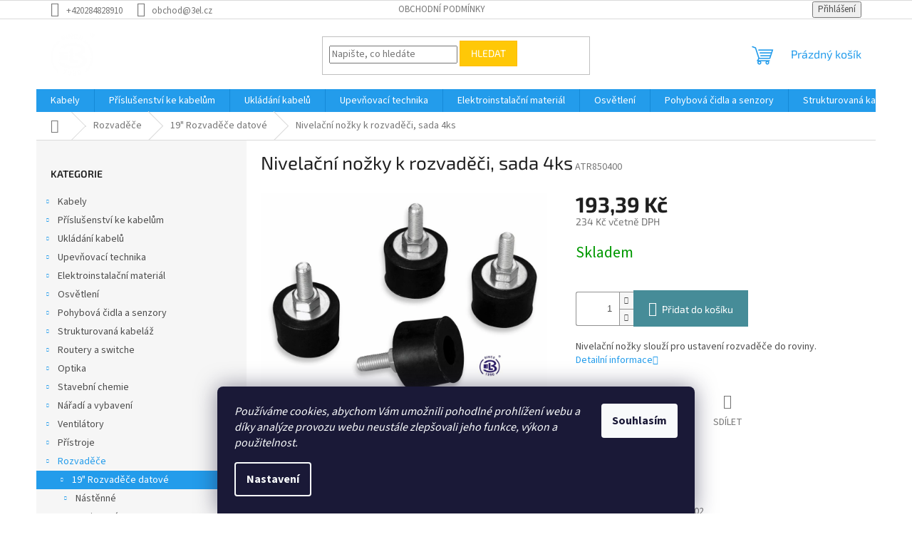

--- FILE ---
content_type: text/html; charset=utf-8
request_url: https://www.3elgroup.cz/rozvadece-datove/nivelacni-nozky-k-rozvadeci-sada-4ks/
body_size: 28996
content:
<!doctype html><html lang="cs" dir="ltr" class="header-background-light external-fonts-loaded"><head><meta charset="utf-8" /><meta name="viewport" content="width=device-width,initial-scale=1" /><title>Nivelační nožky k rozvaděči, sada 4ks - E-shop - 3EL Group, s.r.o.</title><link rel="preconnect" href="https://cdn.myshoptet.com" /><link rel="dns-prefetch" href="https://cdn.myshoptet.com" /><link rel="preload" href="https://cdn.myshoptet.com/prj/dist/master/cms/libs/jquery/jquery-1.11.3.min.js" as="script" /><link href="https://cdn.myshoptet.com/prj/dist/master/cms/templates/frontend_templates/shared/css/font-face/source-sans-3.css" rel="stylesheet"><link href="https://cdn.myshoptet.com/prj/dist/master/cms/templates/frontend_templates/shared/css/font-face/exo-2.css" rel="stylesheet"><link href="https://cdn.myshoptet.com/prj/dist/master/shop/dist/font-shoptet-11.css.62c94c7785ff2cea73b2.css" rel="stylesheet"><script>
dataLayer = [];
dataLayer.push({'shoptet' : {
    "pageId": 692,
    "pageType": "productDetail",
    "currency": "CZK",
    "currencyInfo": {
        "decimalSeparator": ",",
        "exchangeRate": 1,
        "priceDecimalPlaces": 2,
        "symbol": "K\u010d",
        "symbolLeft": 0,
        "thousandSeparator": " "
    },
    "language": "cs",
    "projectId": 16141,
    "product": {
        "id": 244,
        "guid": "69bad4a6-58ab-11e2-b325-0030485ff986",
        "hasVariants": false,
        "codes": [
            {
                "code": "ATR850400"
            }
        ],
        "code": "ATR850400",
        "name": "Nivela\u010dn\u00ed no\u017eky k rozvad\u011b\u010di, sada 4ks",
        "appendix": "",
        "weight": 0,
        "currentCategory": "Rozvad\u011b\u010de | 19\" Rozvad\u011b\u010de datov\u00e9",
        "currentCategoryGuid": "865d862a-2e40-11e2-9f02-0030485ff986",
        "defaultCategory": "Rozvad\u011b\u010de | 19\" Rozvad\u011b\u010de datov\u00e9",
        "defaultCategoryGuid": "865d862a-2e40-11e2-9f02-0030485ff986",
        "currency": "CZK",
        "priceWithVat": 234
    },
    "stocks": [
        {
            "id": "ext",
            "title": "Sklad",
            "isDeliveryPoint": 0,
            "visibleOnEshop": 1
        }
    ],
    "cartInfo": {
        "id": null,
        "freeShipping": false,
        "freeShippingFrom": null,
        "leftToFreeGift": {
            "formattedPrice": "0 K\u010d",
            "priceLeft": 0
        },
        "freeGift": false,
        "leftToFreeShipping": {
            "priceLeft": null,
            "dependOnRegion": null,
            "formattedPrice": null
        },
        "discountCoupon": [],
        "getNoBillingShippingPrice": {
            "withoutVat": 0,
            "vat": 0,
            "withVat": 0
        },
        "cartItems": [],
        "taxMode": "ORDINARY"
    },
    "cart": [],
    "customer": {
        "priceRatio": 1,
        "priceListId": 1,
        "groupId": null,
        "registered": false,
        "mainAccount": false
    }
}});
dataLayer.push({'cookie_consent' : {
    "marketing": "denied",
    "analytics": "denied"
}});
document.addEventListener('DOMContentLoaded', function() {
    shoptet.consent.onAccept(function(agreements) {
        if (agreements.length == 0) {
            return;
        }
        dataLayer.push({
            'cookie_consent' : {
                'marketing' : (agreements.includes(shoptet.config.cookiesConsentOptPersonalisation)
                    ? 'granted' : 'denied'),
                'analytics': (agreements.includes(shoptet.config.cookiesConsentOptAnalytics)
                    ? 'granted' : 'denied')
            },
            'event': 'cookie_consent'
        });
    });
});
</script>
<meta property="og:type" content="website"><meta property="og:site_name" content="3elgroup.cz"><meta property="og:url" content="https://www.3elgroup.cz/rozvadece-datove/nivelacni-nozky-k-rozvadeci-sada-4ks/"><meta property="og:title" content="Nivelační nožky k rozvaděči, sada 4ks - E-shop - 3EL Group, s.r.o."><meta name="author" content="E-shop - 3EL Group, s.r.o."><meta name="web_author" content="Shoptet.cz"><meta name="dcterms.rightsHolder" content="www.3elgroup.cz"><meta name="robots" content="index,follow"><meta property="og:image" content="https://cdn.myshoptet.com/usr/www.3elgroup.cz/user/shop/big/244_nivelacni-nozky-k-rozvadeci--sada-4ks.jpg?5e0e3d1f"><meta property="og:description" content="Nivelační nožky k rozvaděči, sada 4ks. Nivelační nožky slouží pro ustavení rozvaděče do roviny."><meta name="description" content="Nivelační nožky k rozvaděči, sada 4ks. Nivelační nožky slouží pro ustavení rozvaděče do roviny."><meta property="product:price:amount" content="234"><meta property="product:price:currency" content="CZK"><style>:root {--color-primary: #239ceb;--color-primary-h: 204;--color-primary-s: 83%;--color-primary-l: 53%;--color-primary-hover: #1997e5;--color-primary-hover-h: 203;--color-primary-hover-s: 80%;--color-primary-hover-l: 50%;--color-secondary: #468c98;--color-secondary-h: 189;--color-secondary-s: 37%;--color-secondary-l: 44%;--color-secondary-hover: #3b7580;--color-secondary-hover-h: 190;--color-secondary-hover-s: 37%;--color-secondary-hover-l: 37%;--color-tertiary: #ffc807;--color-tertiary-h: 47;--color-tertiary-s: 100%;--color-tertiary-l: 51%;--color-tertiary-hover: #ffbb00;--color-tertiary-hover-h: 44;--color-tertiary-hover-s: 100%;--color-tertiary-hover-l: 50%;--color-header-background: #ffffff;--template-font: "Source Sans 3";--template-headings-font: "Exo 2";--header-background-url: none;--cookies-notice-background: #1A1937;--cookies-notice-color: #F8FAFB;--cookies-notice-button-hover: #f5f5f5;--cookies-notice-link-hover: #27263f;--templates-update-management-preview-mode-content: "Náhled aktualizací šablony je aktivní pro váš prohlížeč."}</style>
    
    <link href="https://cdn.myshoptet.com/prj/dist/master/shop/dist/main-11.less.5a24dcbbdabfd189c152.css" rel="stylesheet" />
                <link href="https://cdn.myshoptet.com/prj/dist/master/shop/dist/mobile-header-v1-11.less.1ee105d41b5f713c21aa.css" rel="stylesheet" />
    
    <script>var shoptet = shoptet || {};</script>
    <script src="https://cdn.myshoptet.com/prj/dist/master/shop/dist/main-3g-header.js.27c4444ba5dd6be3416d.js"></script>
<!-- User include --><!-- /User include --><link rel="shortcut icon" href="/favicon.ico" type="image/x-icon" /><link rel="canonical" href="https://www.3elgroup.cz/rozvadece-datove/nivelacni-nozky-k-rozvadeci-sada-4ks/" /><script>
                        window.$zopim||(function(d,s){var z=$zopim=function(c){z._.push(c)},$=z.s=
                        d.createElement(s),e=d.getElementsByTagName(s)[0];z.set=function(o){z.set.
                        _.push(o)};z._=[];z.set._=[];$.async=!0;$.setAttribute('charset','utf-8');
                        $.src='//v2.zopim.com/?nLGQHr6dNWv8NccqMd5eugc50NnIwFqT';z.t=+new Date;$.
                        type='text/javascript';e.parentNode.insertBefore($,e)})(document,'script');
                    </script></head><body class="desktop id-692 in-rozvadece-datove template-11 type-product type-detail multiple-columns-body columns-3 ums_forms_redesign--off ums_a11y_category_page--on ums_discussion_rating_forms--off ums_flags_display_unification--on ums_a11y_login--on mobile-header-version-1"><noscript>
    <style>
        #header {
            padding-top: 0;
            position: relative !important;
            top: 0;
        }
        .header-navigation {
            position: relative !important;
        }
        .overall-wrapper {
            margin: 0 !important;
        }
        body:not(.ready) {
            visibility: visible !important;
        }
    </style>
    <div class="no-javascript">
        <div class="no-javascript__title">Musíte změnit nastavení vašeho prohlížeče</div>
        <div class="no-javascript__text">Podívejte se na: <a href="https://www.google.com/support/bin/answer.py?answer=23852">Jak povolit JavaScript ve vašem prohlížeči</a>.</div>
        <div class="no-javascript__text">Pokud používáte software na blokování reklam, může být nutné povolit JavaScript z této stránky.</div>
        <div class="no-javascript__text">Děkujeme.</div>
    </div>
</noscript>

        <div id="fb-root"></div>
        <script>
            window.fbAsyncInit = function() {
                FB.init({
                    autoLogAppEvents : true,
                    xfbml            : true,
                    version          : 'v24.0'
                });
            };
        </script>
        <script async defer crossorigin="anonymous" src="https://connect.facebook.net/cs_CZ/sdk.js#xfbml=1&version=v24.0"></script>    <div class="siteCookies siteCookies--bottom siteCookies--dark js-siteCookies" role="dialog" data-testid="cookiesPopup" data-nosnippet>
        <div class="siteCookies__form">
            <div class="siteCookies__content">
                <div class="siteCookies__text">
                    <em>Používáme cookies, abychom Vám umožnili pohodlné prohlížení webu a díky analýze provozu webu neustále zlepšovali jeho funkce, výkon a použitelnost.</em>
                </div>
                <p class="siteCookies__links">
                    <button class="siteCookies__link js-cookies-settings" aria-label="Nastavení cookies" data-testid="cookiesSettings">Nastavení</button>
                </p>
            </div>
            <div class="siteCookies__buttonWrap">
                                <button class="siteCookies__button js-cookiesConsentSubmit" value="all" aria-label="Přijmout cookies" data-testid="buttonCookiesAccept">Souhlasím</button>
            </div>
        </div>
        <script>
            document.addEventListener("DOMContentLoaded", () => {
                const siteCookies = document.querySelector('.js-siteCookies');
                document.addEventListener("scroll", shoptet.common.throttle(() => {
                    const st = document.documentElement.scrollTop;
                    if (st > 1) {
                        siteCookies.classList.add('siteCookies--scrolled');
                    } else {
                        siteCookies.classList.remove('siteCookies--scrolled');
                    }
                }, 100));
            });
        </script>
    </div>
<a href="#content" class="skip-link sr-only">Přejít na obsah</a><div class="overall-wrapper"><div class="user-action"><div class="container">
    <div class="user-action-in">
                    <div id="login" class="user-action-login popup-widget login-widget" role="dialog" aria-labelledby="loginHeading">
        <div class="popup-widget-inner">
                            <h2 id="loginHeading">Přihlášení k vašemu účtu</h2><div id="customerLogin"><form action="/action/Customer/Login/" method="post" id="formLoginIncluded" class="csrf-enabled formLogin" data-testid="formLogin"><input type="hidden" name="referer" value="" /><div class="form-group"><div class="input-wrapper email js-validated-element-wrapper no-label"><input type="email" name="email" class="form-control" autofocus placeholder="E-mailová adresa (např. jan@novak.cz)" data-testid="inputEmail" autocomplete="email" required /></div></div><div class="form-group"><div class="input-wrapper password js-validated-element-wrapper no-label"><input type="password" name="password" class="form-control" placeholder="Heslo" data-testid="inputPassword" autocomplete="current-password" required /><span class="no-display">Nemůžete vyplnit toto pole</span><input type="text" name="surname" value="" class="no-display" /></div></div><div class="form-group"><div class="login-wrapper"><button type="submit" class="btn btn-secondary btn-text btn-login" data-testid="buttonSubmit">Přihlásit se</button><div class="password-helper"><a href="/registrace/" data-testid="signup" rel="nofollow">Nová registrace</a><a href="/klient/zapomenute-heslo/" rel="nofollow">Zapomenuté heslo</a></div></div></div></form>
</div>                    </div>
    </div>

                            <div id="cart-widget" class="user-action-cart popup-widget cart-widget loader-wrapper" data-testid="popupCartWidget" role="dialog" aria-hidden="true">
    <div class="popup-widget-inner cart-widget-inner place-cart-here">
        <div class="loader-overlay">
            <div class="loader"></div>
        </div>
    </div>

    <div class="cart-widget-button">
        <a href="/kosik/" class="btn btn-conversion" id="continue-order-button" rel="nofollow" data-testid="buttonNextStep">Pokračovat do košíku</a>
    </div>
</div>
            </div>
</div>
</div><div class="top-navigation-bar" data-testid="topNavigationBar">

    <div class="container">

        <div class="top-navigation-contacts">
            <strong>Zákaznická podpora:</strong><a href="tel:+420284828910" class="project-phone" aria-label="Zavolat na +420284828910" data-testid="contactboxPhone"><span>+420284828910</span></a><a href="mailto:obchod@3el.cz" class="project-email" data-testid="contactboxEmail"><span>obchod@3el.cz</span></a>        </div>

                            <div class="top-navigation-menu">
                <div class="top-navigation-menu-trigger"></div>
                <ul class="top-navigation-bar-menu">
                                            <li class="top-navigation-menu-item-1230">
                            <a href="/obchodni-podminky/">Obchodní podmínky</a>
                        </li>
                                    </ul>
                <ul class="top-navigation-bar-menu-helper"></ul>
            </div>
        
        <div class="top-navigation-tools">
            <div class="responsive-tools">
                <a href="#" class="toggle-window" data-target="search" aria-label="Hledat" data-testid="linkSearchIcon"></a>
                                                            <a href="#" class="toggle-window" data-target="login"></a>
                                                    <a href="#" class="toggle-window" data-target="navigation" aria-label="Menu" data-testid="hamburgerMenu"></a>
            </div>
                        <button class="top-nav-button top-nav-button-login toggle-window" type="button" data-target="login" aria-haspopup="dialog" aria-controls="login" aria-expanded="false" data-testid="signin"><span>Přihlášení</span></button>        </div>

    </div>

</div>
<header id="header"><div class="container navigation-wrapper">
    <div class="header-top">
        <div class="site-name-wrapper">
            <div class="site-name"><a href="/" data-testid="linkWebsiteLogo"><img src="https://cdn.myshoptet.com/usr/www.3elgroup.cz/user/logos/logo_marty_3el_21_bila_a_pruhl(1).png" alt="E-shop - 3EL Group, s.r.o." fetchpriority="low" /></a></div>        </div>
        <div class="search" itemscope itemtype="https://schema.org/WebSite">
            <meta itemprop="headline" content="19&quot; Rozvaděče datové"/><meta itemprop="url" content="https://www.3elgroup.cz"/><meta itemprop="text" content="Nivelační nožky k rozvaděči, sada 4ks. Nivelační nožky slouží pro ustavení rozvaděče do roviny."/>            <form action="/action/ProductSearch/prepareString/" method="post"
    id="formSearchForm" class="search-form compact-form js-search-main"
    itemprop="potentialAction" itemscope itemtype="https://schema.org/SearchAction" data-testid="searchForm">
    <fieldset>
        <meta itemprop="target"
            content="https://www.3elgroup.cz/vyhledavani/?string={string}"/>
        <input type="hidden" name="language" value="cs"/>
        
            
<input
    type="search"
    name="string"
        class="query-input form-control search-input js-search-input"
    placeholder="Napište, co hledáte"
    autocomplete="off"
    required
    itemprop="query-input"
    aria-label="Vyhledávání"
    data-testid="searchInput"
>
            <button type="submit" class="btn btn-default" data-testid="searchBtn">Hledat</button>
        
    </fieldset>
</form>
        </div>
        <div class="navigation-buttons">
                
    <a href="/kosik/" class="btn btn-icon toggle-window cart-count" data-target="cart" data-hover="true" data-redirect="true" data-testid="headerCart" rel="nofollow" aria-haspopup="dialog" aria-expanded="false" aria-controls="cart-widget">
        
                <span class="sr-only">Nákupní košík</span>
        
            <span class="cart-price visible-lg-inline-block" data-testid="headerCartPrice">
                                    Prázdný košík                            </span>
        
    
            </a>
        </div>
    </div>
    <nav id="navigation" aria-label="Hlavní menu" data-collapsible="true"><div class="navigation-in menu"><ul class="menu-level-1" role="menubar" data-testid="headerMenuItems"><li class="menu-item-1108 ext" role="none"><a href="/kabely/" data-testid="headerMenuItem" role="menuitem" aria-haspopup="true" aria-expanded="false"><b>Kabely</b><span class="submenu-arrow"></span></a><ul class="menu-level-2" aria-label="Kabely" tabindex="-1" role="menu"><li class="menu-item-1109 has-third-level" role="none"><a href="/jednozilove--draty-a-lanka/" class="menu-image" data-testid="headerMenuItem" tabindex="-1" aria-hidden="true"><img src="data:image/svg+xml,%3Csvg%20width%3D%22140%22%20height%3D%22100%22%20xmlns%3D%22http%3A%2F%2Fwww.w3.org%2F2000%2Fsvg%22%3E%3C%2Fsvg%3E" alt="" aria-hidden="true" width="140" height="100"  data-src="https://cdn.myshoptet.com/prj/dist/master/cms/templates/frontend_templates/00/img/folder.svg" fetchpriority="low" /></a><div><a href="/jednozilove--draty-a-lanka/" data-testid="headerMenuItem" role="menuitem"><span>Jednožilové (dráty a lanka)</span></a>
                                                    <ul class="menu-level-3" role="menu">
                                                                    <li class="menu-item-1295" role="none">
                                        <a href="/telefonni--sdelovaci/" data-testid="headerMenuItem" role="menuitem">
                                            Telefonní (sdělovací)</a>                                    </li>
                                                            </ul>
                        </div></li><li class="menu-item-1112 has-third-level" role="none"><a href="/pro-pevne-ulozeni/" class="menu-image" data-testid="headerMenuItem" tabindex="-1" aria-hidden="true"><img src="data:image/svg+xml,%3Csvg%20width%3D%22140%22%20height%3D%22100%22%20xmlns%3D%22http%3A%2F%2Fwww.w3.org%2F2000%2Fsvg%22%3E%3C%2Fsvg%3E" alt="" aria-hidden="true" width="140" height="100"  data-src="https://cdn.myshoptet.com/prj/dist/master/cms/templates/frontend_templates/00/img/folder.svg" fetchpriority="low" /></a><div><a href="/pro-pevne-ulozeni/" data-testid="headerMenuItem" role="menuitem"><span>Pro pevné uložení (do 750V)</span></a>
                                                    <ul class="menu-level-3" role="menu">
                                                                    <li class="menu-item-1113" role="none">
                                        <a href="/cyky/" data-testid="headerMenuItem" role="menuitem">
                                            CYKY</a>                                    </li>
                                                            </ul>
                        </div></li><li class="menu-item-1117 has-third-level" role="none"><a href="/flexibilni-kabely/" class="menu-image" data-testid="headerMenuItem" tabindex="-1" aria-hidden="true"><img src="data:image/svg+xml,%3Csvg%20width%3D%22140%22%20height%3D%22100%22%20xmlns%3D%22http%3A%2F%2Fwww.w3.org%2F2000%2Fsvg%22%3E%3C%2Fsvg%3E" alt="" aria-hidden="true" width="140" height="100"  data-src="https://cdn.myshoptet.com/prj/dist/master/cms/templates/frontend_templates/00/img/folder.svg" fetchpriority="low" /></a><div><a href="/flexibilni-kabely/" data-testid="headerMenuItem" role="menuitem"><span>Flexibilní kabely</span></a>
                                                    <ul class="menu-level-3" role="menu">
                                                                    <li class="menu-item-1118" role="none">
                                        <a href="/cysy--h05vv-f-/" data-testid="headerMenuItem" role="menuitem">
                                            CYSY (H05VV-F)</a>                                    </li>
                                                            </ul>
                        </div></li><li class="menu-item-1122 has-third-level" role="none"><a href="/ovladaci-a-signalni/" class="menu-image" data-testid="headerMenuItem" tabindex="-1" aria-hidden="true"><img src="data:image/svg+xml,%3Csvg%20width%3D%22140%22%20height%3D%22100%22%20xmlns%3D%22http%3A%2F%2Fwww.w3.org%2F2000%2Fsvg%22%3E%3C%2Fsvg%3E" alt="" aria-hidden="true" width="140" height="100"  data-src="https://cdn.myshoptet.com/prj/dist/master/cms/templates/frontend_templates/00/img/folder.svg" fetchpriority="low" /></a><div><a href="/ovladaci-a-signalni/" data-testid="headerMenuItem" role="menuitem"><span>Ovládací a signální</span></a>
                                                    <ul class="menu-level-3" role="menu">
                                                                    <li class="menu-item-1125" role="none">
                                        <a href="/pro-pevne-ulozeni-2/" data-testid="headerMenuItem" role="menuitem">
                                            Pro pevné uložení</a>                                    </li>
                                                            </ul>
                        </div></li><li class="menu-item-1134 has-third-level" role="none"><a href="/sdelovaci-kabely/" class="menu-image" data-testid="headerMenuItem" tabindex="-1" aria-hidden="true"><img src="data:image/svg+xml,%3Csvg%20width%3D%22140%22%20height%3D%22100%22%20xmlns%3D%22http%3A%2F%2Fwww.w3.org%2F2000%2Fsvg%22%3E%3C%2Fsvg%3E" alt="" aria-hidden="true" width="140" height="100"  data-src="https://cdn.myshoptet.com/prj/dist/master/cms/templates/frontend_templates/00/img/folder.svg" fetchpriority="low" /></a><div><a href="/sdelovaci-kabely/" data-testid="headerMenuItem" role="menuitem"><span>Sdělovací kabely</span></a>
                                                    <ul class="menu-level-3" role="menu">
                                                                    <li class="menu-item-1135" role="none">
                                        <a href="/vnitrni/" data-testid="headerMenuItem" role="menuitem">
                                            Vnitřní</a>,                                    </li>
                                                                    <li class="menu-item-1136" role="none">
                                        <a href="/zemni/" data-testid="headerMenuItem" role="menuitem">
                                            Zemní</a>                                    </li>
                                                            </ul>
                        </div></li><li class="menu-item-1149 has-third-level" role="none"><a href="/bezhalogenni/" class="menu-image" data-testid="headerMenuItem" tabindex="-1" aria-hidden="true"><img src="data:image/svg+xml,%3Csvg%20width%3D%22140%22%20height%3D%22100%22%20xmlns%3D%22http%3A%2F%2Fwww.w3.org%2F2000%2Fsvg%22%3E%3C%2Fsvg%3E" alt="" aria-hidden="true" width="140" height="100"  data-src="https://cdn.myshoptet.com/prj/dist/master/cms/templates/frontend_templates/00/img/folder.svg" fetchpriority="low" /></a><div><a href="/bezhalogenni/" data-testid="headerMenuItem" role="menuitem"><span>Bezhalogenní</span></a>
                                                    <ul class="menu-level-3" role="menu">
                                                                    <li class="menu-item-1150" role="none">
                                        <a href="/bez-funkcni-schopnosti-pri-pozaru--r/" data-testid="headerMenuItem" role="menuitem">
                                            Bez funkční schopnosti při požáru &quot;R&quot;</a>,                                    </li>
                                                                    <li class="menu-item-1155" role="none">
                                        <a href="/s-funkcni-schopnosti-pri-pozaru--v/" data-testid="headerMenuItem" role="menuitem">
                                            S funkční schopností při požáru &quot;V&quot;</a>                                    </li>
                                                            </ul>
                        </div></li><li class="menu-item-1189 has-third-level" role="none"><a href="/koaxialni/" class="menu-image" data-testid="headerMenuItem" tabindex="-1" aria-hidden="true"><img src="data:image/svg+xml,%3Csvg%20width%3D%22140%22%20height%3D%22100%22%20xmlns%3D%22http%3A%2F%2Fwww.w3.org%2F2000%2Fsvg%22%3E%3C%2Fsvg%3E" alt="" aria-hidden="true" width="140" height="100"  data-src="https://cdn.myshoptet.com/prj/dist/master/cms/templates/frontend_templates/00/img/folder.svg" fetchpriority="low" /></a><div><a href="/koaxialni/" data-testid="headerMenuItem" role="menuitem"><span>Koaxiální </span></a>
                                                    <ul class="menu-level-3" role="menu">
                                                                    <li class="menu-item-1238" role="none">
                                        <a href="/prislusenstvi-koaxialnich-kabelu/" data-testid="headerMenuItem" role="menuitem">
                                            Příslušenství koaxiálních kabelů</a>,                                    </li>
                                                                    <li class="menu-item-1242" role="none">
                                        <a href="/kabely-2/" data-testid="headerMenuItem" role="menuitem">
                                            Kabely</a>                                    </li>
                                                            </ul>
                        </div></li><li class="menu-item-1190" role="none"><a href="/datove/" class="menu-image" data-testid="headerMenuItem" tabindex="-1" aria-hidden="true"><img src="data:image/svg+xml,%3Csvg%20width%3D%22140%22%20height%3D%22100%22%20xmlns%3D%22http%3A%2F%2Fwww.w3.org%2F2000%2Fsvg%22%3E%3C%2Fsvg%3E" alt="" aria-hidden="true" width="140" height="100"  data-src="https://cdn.myshoptet.com/prj/dist/master/cms/templates/frontend_templates/00/img/folder.svg" fetchpriority="low" /></a><div><a href="/datove/" data-testid="headerMenuItem" role="menuitem"><span>Datové </span></a>
                        </div></li></ul></li>
<li class="menu-item-1302 ext" role="none"><a href="/prislusenstvi-ke-kabelum/" data-testid="headerMenuItem" role="menuitem" aria-haspopup="true" aria-expanded="false"><b>Příslušenství ke kabelům</b><span class="submenu-arrow"></span></a><ul class="menu-level-2" aria-label="Příslušenství ke kabelům" tabindex="-1" role="menu"><li class="menu-item-1306" role="none"><a href="/prumyslove-vidlice-a-zasuvky/" class="menu-image" data-testid="headerMenuItem" tabindex="-1" aria-hidden="true"><img src="data:image/svg+xml,%3Csvg%20width%3D%22140%22%20height%3D%22100%22%20xmlns%3D%22http%3A%2F%2Fwww.w3.org%2F2000%2Fsvg%22%3E%3C%2Fsvg%3E" alt="" aria-hidden="true" width="140" height="100"  data-src="https://cdn.myshoptet.com/prj/dist/master/cms/templates/frontend_templates/00/img/folder.svg" fetchpriority="low" /></a><div><a href="/prumyslove-vidlice-a-zasuvky/" data-testid="headerMenuItem" role="menuitem"><span>Průmyslové vidlice a zásuvky</span></a>
                        </div></li></ul></li>
<li class="menu-item-684 ext" role="none"><a href="/ukladani-kabelu/" data-testid="headerMenuItem" role="menuitem" aria-haspopup="true" aria-expanded="false"><b>Ukládání kabelů</b><span class="submenu-arrow"></span></a><ul class="menu-level-2" aria-label="Ukládání kabelů" tabindex="-1" role="menu"><li class="menu-item-707 has-third-level" role="none"><a href="/listy-/" class="menu-image" data-testid="headerMenuItem" tabindex="-1" aria-hidden="true"><img src="data:image/svg+xml,%3Csvg%20width%3D%22140%22%20height%3D%22100%22%20xmlns%3D%22http%3A%2F%2Fwww.w3.org%2F2000%2Fsvg%22%3E%3C%2Fsvg%3E" alt="" aria-hidden="true" width="140" height="100"  data-src="https://cdn.myshoptet.com/prj/dist/master/cms/templates/frontend_templates/00/img/folder.svg" fetchpriority="low" /></a><div><a href="/listy-/" data-testid="headerMenuItem" role="menuitem"><span>Lišty, drátovací a parapetní žlaby</span></a>
                                                    <ul class="menu-level-3" role="menu">
                                                                    <li class="menu-item-985" role="none">
                                        <a href="/listy/" data-testid="headerMenuItem" role="menuitem">
                                            Lišty</a>,                                    </li>
                                                                    <li class="menu-item-986" role="none">
                                        <a href="/spojovaci-dilce/" data-testid="headerMenuItem" role="menuitem">
                                            Spojovací dílce k lištám</a>,                                    </li>
                                                                    <li class="menu-item-987" role="none">
                                        <a href="/zlaby-parapetni/" data-testid="headerMenuItem" role="menuitem">
                                            Žlaby parapetní</a>,                                    </li>
                                                                    <li class="menu-item-988" role="none">
                                        <a href="/spojovaci-dilce-ke-zlabum/" data-testid="headerMenuItem" role="menuitem">
                                            Spojovací dílce ke žlabům</a>,                                    </li>
                                                                    <li class="menu-item-990" role="none">
                                        <a href="/dratovaci-zlaby/" data-testid="headerMenuItem" role="menuitem">
                                            Drátovací žlaby</a>                                    </li>
                                                            </ul>
                        </div></li><li class="menu-item-708 has-third-level" role="none"><a href="/kabelove-chranicky/" class="menu-image" data-testid="headerMenuItem" tabindex="-1" aria-hidden="true"><img src="data:image/svg+xml,%3Csvg%20width%3D%22140%22%20height%3D%22100%22%20xmlns%3D%22http%3A%2F%2Fwww.w3.org%2F2000%2Fsvg%22%3E%3C%2Fsvg%3E" alt="" aria-hidden="true" width="140" height="100"  data-src="https://cdn.myshoptet.com/prj/dist/master/cms/templates/frontend_templates/00/img/folder.svg" fetchpriority="low" /></a><div><a href="/kabelove-chranicky/" data-testid="headerMenuItem" role="menuitem"><span>Kabelové chráničky</span></a>
                                                    <ul class="menu-level-3" role="menu">
                                                                    <li class="menu-item-873" role="none">
                                        <a href="/vrapovane-trubky-korugovane-/" data-testid="headerMenuItem" role="menuitem">
                                            Vrapované trubky (korugované)</a>,                                    </li>
                                                                    <li class="menu-item-874" role="none">
                                        <a href="/optotrubky-hdpe-/" data-testid="headerMenuItem" role="menuitem">
                                            Optotrubky (HDPE)</a>                                    </li>
                                                            </ul>
                        </div></li><li class="menu-item-709 has-third-level" role="none"><a href="/dratene-zlaby/" class="menu-image" data-testid="headerMenuItem" tabindex="-1" aria-hidden="true"><img src="data:image/svg+xml,%3Csvg%20width%3D%22140%22%20height%3D%22100%22%20xmlns%3D%22http%3A%2F%2Fwww.w3.org%2F2000%2Fsvg%22%3E%3C%2Fsvg%3E" alt="" aria-hidden="true" width="140" height="100"  data-src="https://cdn.myshoptet.com/prj/dist/master/cms/templates/frontend_templates/00/img/folder.svg" fetchpriority="low" /></a><div><a href="/dratene-zlaby/" data-testid="headerMenuItem" role="menuitem"><span>Drátěné žlaby a příslušenství</span></a>
                                                    <ul class="menu-level-3" role="menu">
                                                                    <li class="menu-item-1049" role="none">
                                        <a href="/zlaby/" data-testid="headerMenuItem" role="menuitem">
                                            Žlaby</a>,                                    </li>
                                                                    <li class="menu-item-1050" role="none">
                                        <a href="/vika/" data-testid="headerMenuItem" role="menuitem">
                                            Víka</a>,                                    </li>
                                                                    <li class="menu-item-1056" role="none">
                                        <a href="/prepazky-zlabu/" data-testid="headerMenuItem" role="menuitem">
                                            Přepážky</a>,                                    </li>
                                                                    <li class="menu-item-1060" role="none">
                                        <a href="/spojky-zlabu/" data-testid="headerMenuItem" role="menuitem">
                                            Spojky</a>,                                    </li>
                                                                    <li class="menu-item-1064" role="none">
                                        <a href="/sady-ke-zlabum/" data-testid="headerMenuItem" role="menuitem">
                                            Sady a příslušenství ke žlabům</a>,                                    </li>
                                                                    <li class="menu-item-1069" role="none">
                                        <a href="/drzaky/" data-testid="headerMenuItem" role="menuitem">
                                            Držáky</a>,                                    </li>
                                                                    <li class="menu-item-1074" role="none">
                                        <a href="/nosniky/" data-testid="headerMenuItem" role="menuitem">
                                            Nosníky</a>,                                    </li>
                                                                    <li class="menu-item-1080" role="none">
                                        <a href="/podpery/" data-testid="headerMenuItem" role="menuitem">
                                            Podpěry</a>,                                    </li>
                                                                    <li class="menu-item-1084" role="none">
                                        <a href="/podpery-pozarne-odolne/" data-testid="headerMenuItem" role="menuitem">
                                            Podpěry požárně odolné</a>,                                    </li>
                                                                    <li class="menu-item-1088" role="none">
                                        <a href="/stojny/" data-testid="headerMenuItem" role="menuitem">
                                            Stojny</a>                                    </li>
                                                            </ul>
                        </div></li><li class="menu-item-1261 has-third-level" role="none"><a href="/krabice-a-boxy/" class="menu-image" data-testid="headerMenuItem" tabindex="-1" aria-hidden="true"><img src="data:image/svg+xml,%3Csvg%20width%3D%22140%22%20height%3D%22100%22%20xmlns%3D%22http%3A%2F%2Fwww.w3.org%2F2000%2Fsvg%22%3E%3C%2Fsvg%3E" alt="" aria-hidden="true" width="140" height="100"  data-src="https://cdn.myshoptet.com/prj/dist/master/cms/templates/frontend_templates/00/img/folder.svg" fetchpriority="low" /></a><div><a href="/krabice-a-boxy/" data-testid="headerMenuItem" role="menuitem"><span>Krabice a boxy</span></a>
                                                    <ul class="menu-level-3" role="menu">
                                                                    <li class="menu-item-1265" role="none">
                                        <a href="/pruchodky-vyvodky/" data-testid="headerMenuItem" role="menuitem">
                                            Průchodky/vývodky</a>,                                    </li>
                                                                    <li class="menu-item-1280" role="none">
                                        <a href="/ohniodolne-krabice-e90/" data-testid="headerMenuItem" role="menuitem">
                                            Ohniodolné krabice E90</a>                                    </li>
                                                            </ul>
                        </div></li><li class="menu-item-1277 has-third-level" role="none"><a href="/kabelove-prichytky-e90/" class="menu-image" data-testid="headerMenuItem" tabindex="-1" aria-hidden="true"><img src="data:image/svg+xml,%3Csvg%20width%3D%22140%22%20height%3D%22100%22%20xmlns%3D%22http%3A%2F%2Fwww.w3.org%2F2000%2Fsvg%22%3E%3C%2Fsvg%3E" alt="" aria-hidden="true" width="140" height="100"  data-src="https://cdn.myshoptet.com/prj/dist/master/cms/templates/frontend_templates/00/img/folder.svg" fetchpriority="low" /></a><div><a href="/kabelove-prichytky-e90/" data-testid="headerMenuItem" role="menuitem"><span>Kabelové příchytky E90</span></a>
                                                    <ul class="menu-level-3" role="menu">
                                                                    <li class="menu-item-1278" role="none">
                                        <a href="/ohniodolne-prichytky/" data-testid="headerMenuItem" role="menuitem">
                                            Ohniodolné příchytky</a>,                                    </li>
                                                                    <li class="menu-item-1279" role="none">
                                        <a href="/svazkove-prichytky/" data-testid="headerMenuItem" role="menuitem">
                                            Svazkové příchytky</a>                                    </li>
                                                            </ul>
                        </div></li><li class="menu-item-1297 has-third-level" role="none"><a href="/pancerove-pruchodky-oken-a-dveri/" class="menu-image" data-testid="headerMenuItem" tabindex="-1" aria-hidden="true"><img src="data:image/svg+xml,%3Csvg%20width%3D%22140%22%20height%3D%22100%22%20xmlns%3D%22http%3A%2F%2Fwww.w3.org%2F2000%2Fsvg%22%3E%3C%2Fsvg%3E" alt="" aria-hidden="true" width="140" height="100"  data-src="https://cdn.myshoptet.com/prj/dist/master/cms/templates/frontend_templates/00/img/folder.svg" fetchpriority="low" /></a><div><a href="/pancerove-pruchodky-oken-a-dveri/" data-testid="headerMenuItem" role="menuitem"><span>Pancéřové průchodky oken a dveří</span></a>
                                                    <ul class="menu-level-3" role="menu">
                                                                    <li class="menu-item-1298" role="none">
                                        <a href="/koncovky-pruchodky/" data-testid="headerMenuItem" role="menuitem">
                                            Koncovky/průchodky</a>,                                    </li>
                                                                    <li class="menu-item-1299" role="none">
                                        <a href="/trubky/" data-testid="headerMenuItem" role="menuitem">
                                            Trubky</a>,                                    </li>
                                                                    <li class="menu-item-1300" role="none">
                                        <a href="/sady-pancerovych-prostupu/" data-testid="headerMenuItem" role="menuitem">
                                            Sady pancéřových prostupů</a>                                    </li>
                                                            </ul>
                        </div></li></ul></li>
<li class="menu-item-945 ext" role="none"><a href="/upevnovaci-technika/" data-testid="headerMenuItem" role="menuitem" aria-haspopup="true" aria-expanded="false"><b>Upevňovací technika</b><span class="submenu-arrow"></span></a><ul class="menu-level-2" aria-label="Upevňovací technika" tabindex="-1" role="menu"><li class="menu-item-946 has-third-level" role="none"><a href="/upinaci-reminky/" class="menu-image" data-testid="headerMenuItem" tabindex="-1" aria-hidden="true"><img src="data:image/svg+xml,%3Csvg%20width%3D%22140%22%20height%3D%22100%22%20xmlns%3D%22http%3A%2F%2Fwww.w3.org%2F2000%2Fsvg%22%3E%3C%2Fsvg%3E" alt="" aria-hidden="true" width="140" height="100"  data-src="https://cdn.myshoptet.com/prj/dist/master/cms/templates/frontend_templates/00/img/folder.svg" fetchpriority="low" /></a><div><a href="/upinaci-reminky/" data-testid="headerMenuItem" role="menuitem"><span>Upínací řemínky</span></a>
                                                    <ul class="menu-level-3" role="menu">
                                                                    <li class="menu-item-1234" role="none">
                                        <a href="/prirodni/" data-testid="headerMenuItem" role="menuitem">
                                            Přírodní</a>,                                    </li>
                                                                    <li class="menu-item-1235" role="none">
                                        <a href="/cerne/" data-testid="headerMenuItem" role="menuitem">
                                            Černé</a>,                                    </li>
                                                                    <li class="menu-item-1291" role="none">
                                        <a href="/nerezove/" data-testid="headerMenuItem" role="menuitem">
                                            Nerezové</a>,                                    </li>
                                                                    <li class="menu-item-1292" role="none">
                                        <a href="/prislusenstvi-8/" data-testid="headerMenuItem" role="menuitem">
                                            Příslušenství</a>                                    </li>
                                                            </ul>
                        </div></li><li class="menu-item-947" role="none"><a href="/suche-zipy/" class="menu-image" data-testid="headerMenuItem" tabindex="-1" aria-hidden="true"><img src="data:image/svg+xml,%3Csvg%20width%3D%22140%22%20height%3D%22100%22%20xmlns%3D%22http%3A%2F%2Fwww.w3.org%2F2000%2Fsvg%22%3E%3C%2Fsvg%3E" alt="" aria-hidden="true" width="140" height="100"  data-src="https://cdn.myshoptet.com/prj/dist/master/cms/templates/frontend_templates/00/img/folder.svg" fetchpriority="low" /></a><div><a href="/suche-zipy/" data-testid="headerMenuItem" role="menuitem"><span>Suché zipy</span></a>
                        </div></li><li class="menu-item-1266" role="none"><a href="/do-zatepleni-2/" class="menu-image" data-testid="headerMenuItem" tabindex="-1" aria-hidden="true"><img src="data:image/svg+xml,%3Csvg%20width%3D%22140%22%20height%3D%22100%22%20xmlns%3D%22http%3A%2F%2Fwww.w3.org%2F2000%2Fsvg%22%3E%3C%2Fsvg%3E" alt="" aria-hidden="true" width="140" height="100"  data-src="https://cdn.myshoptet.com/prj/dist/master/cms/templates/frontend_templates/00/img/folder.svg" fetchpriority="low" /></a><div><a href="/do-zatepleni-2/" data-testid="headerMenuItem" role="menuitem"><span>Do zateplení</span></a>
                        </div></li><li class="menu-item-1281" role="none"><a href="/ohniodolne-srouby-e90/" class="menu-image" data-testid="headerMenuItem" tabindex="-1" aria-hidden="true"><img src="data:image/svg+xml,%3Csvg%20width%3D%22140%22%20height%3D%22100%22%20xmlns%3D%22http%3A%2F%2Fwww.w3.org%2F2000%2Fsvg%22%3E%3C%2Fsvg%3E" alt="" aria-hidden="true" width="140" height="100"  data-src="https://cdn.myshoptet.com/prj/dist/master/cms/templates/frontend_templates/00/img/folder.svg" fetchpriority="low" /></a><div><a href="/ohniodolne-srouby-e90/" data-testid="headerMenuItem" role="menuitem"><span>Ohniodolné šrouby E90</span></a>
                        </div></li></ul></li>
<li class="menu-item-685 ext" role="none"><a href="/elektroinstalacni-material/" data-testid="headerMenuItem" role="menuitem" aria-haspopup="true" aria-expanded="false"><b>Elektroinstalační materiál</b><span class="submenu-arrow"></span></a><ul class="menu-level-2" aria-label="Elektroinstalační materiál" tabindex="-1" role="menu"><li class="menu-item-991 has-third-level" role="none"><a href="/domovni-elektroinstalacni-material/" class="menu-image" data-testid="headerMenuItem" tabindex="-1" aria-hidden="true"><img src="data:image/svg+xml,%3Csvg%20width%3D%22140%22%20height%3D%22100%22%20xmlns%3D%22http%3A%2F%2Fwww.w3.org%2F2000%2Fsvg%22%3E%3C%2Fsvg%3E" alt="" aria-hidden="true" width="140" height="100"  data-src="https://cdn.myshoptet.com/prj/dist/master/cms/templates/frontend_templates/00/img/folder.svg" fetchpriority="low" /></a><div><a href="/domovni-elektroinstalacni-material/" data-testid="headerMenuItem" role="menuitem"><span>Domovní instalace - ABB</span></a>
                                                    <ul class="menu-level-3" role="menu">
                                                                    <li class="menu-item-992" role="none">
                                        <a href="/classic/" data-testid="headerMenuItem" role="menuitem">
                                            Classic</a>,                                    </li>
                                                                    <li class="menu-item-993" role="none">
                                        <a href="/swing-swing-l/" data-testid="headerMenuItem" role="menuitem">
                                            Swing/Swing L</a>,                                    </li>
                                                                    <li class="menu-item-994" role="none">
                                        <a href="/tango/" data-testid="headerMenuItem" role="menuitem">
                                            Tango</a>,                                    </li>
                                                                    <li class="menu-item-995" role="none">
                                        <a href="/neo-neo-tech/" data-testid="headerMenuItem" role="menuitem">
                                            Neo/Neo Tech</a>,                                    </li>
                                                                    <li class="menu-item-996" role="none">
                                        <a href="/element/" data-testid="headerMenuItem" role="menuitem">
                                            Element</a>,                                    </li>
                                                                    <li class="menu-item-1001" role="none">
                                        <a href="/pristroje/" data-testid="headerMenuItem" role="menuitem">
                                            Přístroje</a>,                                    </li>
                                                                    <li class="menu-item-1002" role="none">
                                        <a href="/sdelovaci-technika/" data-testid="headerMenuItem" role="menuitem">
                                            Sdělovací technika</a>,                                    </li>
                                                                    <li class="menu-item-1004" role="none">
                                        <a href="/prislusenstvi-2/" data-testid="headerMenuItem" role="menuitem">
                                            Příslušenství</a>,                                    </li>
                                                                    <li class="menu-item-1005" role="none">
                                        <a href="/ip-xx/" data-testid="headerMenuItem" role="menuitem">
                                            IP XX</a>,                                    </li>
                                                                    <li class="menu-item-1010" role="none">
                                        <a href="/profil-45/" data-testid="headerMenuItem" role="menuitem">
                                            Profil 45</a>                                    </li>
                                                            </ul>
                        </div></li><li class="menu-item-711" role="none"><a href="/male-rozvadece/" class="menu-image" data-testid="headerMenuItem" tabindex="-1" aria-hidden="true"><img src="data:image/svg+xml,%3Csvg%20width%3D%22140%22%20height%3D%22100%22%20xmlns%3D%22http%3A%2F%2Fwww.w3.org%2F2000%2Fsvg%22%3E%3C%2Fsvg%3E" alt="" aria-hidden="true" width="140" height="100"  data-src="https://cdn.myshoptet.com/prj/dist/master/cms/templates/frontend_templates/00/img/folder.svg" fetchpriority="low" /></a><div><a href="/male-rozvadece/" data-testid="headerMenuItem" role="menuitem"><span>Malé rozvaděče</span></a>
                        </div></li><li class="menu-item-715 has-third-level" role="none"><a href="/krabice/" class="menu-image" data-testid="headerMenuItem" tabindex="-1" aria-hidden="true"><img src="data:image/svg+xml,%3Csvg%20width%3D%22140%22%20height%3D%22100%22%20xmlns%3D%22http%3A%2F%2Fwww.w3.org%2F2000%2Fsvg%22%3E%3C%2Fsvg%3E" alt="" aria-hidden="true" width="140" height="100"  data-src="https://cdn.myshoptet.com/prj/dist/master/cms/templates/frontend_templates/00/img/folder.svg" fetchpriority="low" /></a><div><a href="/krabice/" data-testid="headerMenuItem" role="menuitem"><span>Krabice a příslušenství</span></a>
                                                    <ul class="menu-level-3" role="menu">
                                                                    <li class="menu-item-1096" role="none">
                                        <a href="/pod-omitku/" data-testid="headerMenuItem" role="menuitem">
                                            Pod omítku</a>,                                    </li>
                                                                    <li class="menu-item-1097" role="none">
                                        <a href="/do-zatepleni/" data-testid="headerMenuItem" role="menuitem">
                                            Do zateplení</a>,                                    </li>
                                                                    <li class="menu-item-1098" role="none">
                                        <a href="/do-dutych-sten/" data-testid="headerMenuItem" role="menuitem">
                                            Do dutých stěn</a>,                                    </li>
                                                                    <li class="menu-item-1099" role="none">
                                        <a href="/listove/" data-testid="headerMenuItem" role="menuitem">
                                            Lištové</a>,                                    </li>
                                                                    <li class="menu-item-1100" role="none">
                                        <a href="/bezhalogenove/" data-testid="headerMenuItem" role="menuitem">
                                            Bezhalogenové</a>,                                    </li>
                                                                    <li class="menu-item-1101" role="none">
                                        <a href="/vicka/" data-testid="headerMenuItem" role="menuitem">
                                            Víčka</a>,                                    </li>
                                                                    <li class="menu-item-1102" role="none">
                                        <a href="/ramecky-3/" data-testid="headerMenuItem" role="menuitem">
                                            Rámečky</a>,                                    </li>
                                                                    <li class="menu-item-1103" role="none">
                                        <a href="/podlozky/" data-testid="headerMenuItem" role="menuitem">
                                            Podložky, podpěry, rozpěrky</a>,                                    </li>
                                                                    <li class="menu-item-1104" role="none">
                                        <a href="/v-uzavrenem-provedeni--plastove/" data-testid="headerMenuItem" role="menuitem">
                                            V uzavřeném provedení (plastové)</a>,                                    </li>
                                                                    <li class="menu-item-1105" role="none">
                                        <a href="/do-betonu/" data-testid="headerMenuItem" role="menuitem">
                                            Do betonu</a>,                                    </li>
                                                                    <li class="menu-item-1106" role="none">
                                        <a href="/prislusenstvi-4/" data-testid="headerMenuItem" role="menuitem">
                                            Příslušenství</a>,                                    </li>
                                                                    <li class="menu-item-1107" role="none">
                                        <a href="/do-betonovych-podlah/" data-testid="headerMenuItem" role="menuitem">
                                            Do betonových podlah</a>                                    </li>
                                                            </ul>
                        </div></li><li class="menu-item-719" role="none"><a href="/svorkovnice--svorky-a-mustky/" class="menu-image" data-testid="headerMenuItem" tabindex="-1" aria-hidden="true"><img src="data:image/svg+xml,%3Csvg%20width%3D%22140%22%20height%3D%22100%22%20xmlns%3D%22http%3A%2F%2Fwww.w3.org%2F2000%2Fsvg%22%3E%3C%2Fsvg%3E" alt="" aria-hidden="true" width="140" height="100"  data-src="https://cdn.myshoptet.com/prj/dist/master/cms/templates/frontend_templates/00/img/folder.svg" fetchpriority="low" /></a><div><a href="/svorkovnice--svorky-a-mustky/" data-testid="headerMenuItem" role="menuitem"><span>Svorkovnice, svorky a můstky</span></a>
                        </div></li></ul></li>
<li class="menu-item-688 ext" role="none"><a href="/osvetleni/" data-testid="headerMenuItem" role="menuitem" aria-haspopup="true" aria-expanded="false"><b>Osvětlení</b><span class="submenu-arrow"></span></a><ul class="menu-level-2" aria-label="Osvětlení" tabindex="-1" role="menu"><li class="menu-item-727 has-third-level" role="none"><a href="/svetelne-zdroje/" class="menu-image" data-testid="headerMenuItem" tabindex="-1" aria-hidden="true"><img src="data:image/svg+xml,%3Csvg%20width%3D%22140%22%20height%3D%22100%22%20xmlns%3D%22http%3A%2F%2Fwww.w3.org%2F2000%2Fsvg%22%3E%3C%2Fsvg%3E" alt="" aria-hidden="true" width="140" height="100"  data-src="https://cdn.myshoptet.com/prj/dist/master/cms/templates/frontend_templates/00/img/folder.svg" fetchpriority="low" /></a><div><a href="/svetelne-zdroje/" data-testid="headerMenuItem" role="menuitem"><span>Světelné zdroje</span></a>
                                                    <ul class="menu-level-3" role="menu">
                                                                    <li class="menu-item-1305" role="none">
                                        <a href="/halogenove-zarivky/" data-testid="headerMenuItem" role="menuitem">
                                            Halogenové zářivky</a>                                    </li>
                                                            </ul>
                        </div></li><li class="menu-item-728 has-third-level" role="none"><a href="/led-osvetleni/" class="menu-image" data-testid="headerMenuItem" tabindex="-1" aria-hidden="true"><img src="data:image/svg+xml,%3Csvg%20width%3D%22140%22%20height%3D%22100%22%20xmlns%3D%22http%3A%2F%2Fwww.w3.org%2F2000%2Fsvg%22%3E%3C%2Fsvg%3E" alt="" aria-hidden="true" width="140" height="100"  data-src="https://cdn.myshoptet.com/prj/dist/master/cms/templates/frontend_templates/00/img/folder.svg" fetchpriority="low" /></a><div><a href="/led-osvetleni/" data-testid="headerMenuItem" role="menuitem"><span>LED osvětlení</span></a>
                                                    <ul class="menu-level-3" role="menu">
                                                                    <li class="menu-item-1193" role="none">
                                        <a href="/led-zdroje/" data-testid="headerMenuItem" role="menuitem">
                                            LED zdroje (žárovky)</a>,                                    </li>
                                                                    <li class="menu-item-1194" role="none">
                                        <a href="/led-svitidla/" data-testid="headerMenuItem" role="menuitem">
                                            LED svítidla</a>                                    </li>
                                                            </ul>
                        </div></li><li class="menu-item-1215 has-third-level" role="none"><a href="/technicka-svitidla/" class="menu-image" data-testid="headerMenuItem" tabindex="-1" aria-hidden="true"><img src="data:image/svg+xml,%3Csvg%20width%3D%22140%22%20height%3D%22100%22%20xmlns%3D%22http%3A%2F%2Fwww.w3.org%2F2000%2Fsvg%22%3E%3C%2Fsvg%3E" alt="" aria-hidden="true" width="140" height="100"  data-src="https://cdn.myshoptet.com/prj/dist/master/cms/templates/frontend_templates/00/img/folder.svg" fetchpriority="low" /></a><div><a href="/technicka-svitidla/" data-testid="headerMenuItem" role="menuitem"><span>Technická svítidla</span></a>
                                                    <ul class="menu-level-3" role="menu">
                                                                    <li class="menu-item-1216" role="none">
                                        <a href="/prachotesna-svitidla/" data-testid="headerMenuItem" role="menuitem">
                                            Prachotěsná svítidla</a>,                                    </li>
                                                                    <li class="menu-item-1217" role="none">
                                        <a href="/rastrova-svitidla/" data-testid="headerMenuItem" role="menuitem">
                                            Rastrová svítidla</a>,                                    </li>
                                                                    <li class="menu-item-1225" role="none">
                                        <a href="/metalhalogenidove-reflektory/" data-testid="headerMenuItem" role="menuitem">
                                            Metalhalogenidové reflektory</a>,                                    </li>
                                                                    <li class="menu-item-1226" role="none">
                                        <a href="/halogenove-reflektory/" data-testid="headerMenuItem" role="menuitem">
                                            Halogenové reflektory</a>,                                    </li>
                                                                    <li class="menu-item-1227" role="none">
                                        <a href="/prislusenstvi-6/" data-testid="headerMenuItem" role="menuitem">
                                            Příslušenství</a>                                    </li>
                                                            </ul>
                        </div></li><li class="menu-item-1259" role="none"><a href="/autozarovky/" class="menu-image" data-testid="headerMenuItem" tabindex="-1" aria-hidden="true"><img src="data:image/svg+xml,%3Csvg%20width%3D%22140%22%20height%3D%22100%22%20xmlns%3D%22http%3A%2F%2Fwww.w3.org%2F2000%2Fsvg%22%3E%3C%2Fsvg%3E" alt="" aria-hidden="true" width="140" height="100"  data-src="https://cdn.myshoptet.com/prj/dist/master/cms/templates/frontend_templates/00/img/folder.svg" fetchpriority="low" /></a><div><a href="/autozarovky/" data-testid="headerMenuItem" role="menuitem"><span>Autožárovky</span></a>
                        </div></li><li class="menu-item-1284 has-third-level" role="none"><a href="/designova/" class="menu-image" data-testid="headerMenuItem" tabindex="-1" aria-hidden="true"><img src="data:image/svg+xml,%3Csvg%20width%3D%22140%22%20height%3D%22100%22%20xmlns%3D%22http%3A%2F%2Fwww.w3.org%2F2000%2Fsvg%22%3E%3C%2Fsvg%3E" alt="" aria-hidden="true" width="140" height="100"  data-src="https://cdn.myshoptet.com/prj/dist/master/cms/templates/frontend_templates/00/img/folder.svg" fetchpriority="low" /></a><div><a href="/designova/" data-testid="headerMenuItem" role="menuitem"><span>Designová </span></a>
                                                    <ul class="menu-level-3" role="menu">
                                                                    <li class="menu-item-1285" role="none">
                                        <a href="/prisazene-plastovy-difuzor/" data-testid="headerMenuItem" role="menuitem">
                                            Přisazené - plastový difuzor</a>,                                    </li>
                                                                    <li class="menu-item-1286" role="none">
                                        <a href="/zelvy/" data-testid="headerMenuItem" role="menuitem">
                                            Želvy</a>                                    </li>
                                                            </ul>
                        </div></li><li class="menu-item-1304" role="none"><a href="/podhledova-bodova-svitidla/" class="menu-image" data-testid="headerMenuItem" tabindex="-1" aria-hidden="true"><img src="data:image/svg+xml,%3Csvg%20width%3D%22140%22%20height%3D%22100%22%20xmlns%3D%22http%3A%2F%2Fwww.w3.org%2F2000%2Fsvg%22%3E%3C%2Fsvg%3E" alt="" aria-hidden="true" width="140" height="100"  data-src="https://cdn.myshoptet.com/prj/dist/master/cms/templates/frontend_templates/00/img/folder.svg" fetchpriority="low" /></a><div><a href="/podhledova-bodova-svitidla/" data-testid="headerMenuItem" role="menuitem"><span>Podhledová bodová svítidla</span></a>
                        </div></li></ul></li>
<li class="menu-item-1267 ext" role="none"><a href="/pohybova-cidla-a-senzory/" data-testid="headerMenuItem" role="menuitem" aria-haspopup="true" aria-expanded="false"><b>Pohybová čidla a senzory</b><span class="submenu-arrow"></span></a><ul class="menu-level-2" aria-label="Pohybová čidla a senzory" tabindex="-1" role="menu"><li class="menu-item-1268" role="none"><a href="/180/" class="menu-image" data-testid="headerMenuItem" tabindex="-1" aria-hidden="true"><img src="data:image/svg+xml,%3Csvg%20width%3D%22140%22%20height%3D%22100%22%20xmlns%3D%22http%3A%2F%2Fwww.w3.org%2F2000%2Fsvg%22%3E%3C%2Fsvg%3E" alt="" aria-hidden="true" width="140" height="100"  data-src="https://cdn.myshoptet.com/prj/dist/master/cms/templates/frontend_templates/00/img/folder.svg" fetchpriority="low" /></a><div><a href="/180/" data-testid="headerMenuItem" role="menuitem"><span>180°</span></a>
                        </div></li></ul></li>
<li class="menu-item-689 ext" role="none"><a href="/strukturovana-kabelaz/" data-testid="headerMenuItem" role="menuitem" aria-haspopup="true" aria-expanded="false"><b>Strukturovaná kabeláž</b><span class="submenu-arrow"></span></a><ul class="menu-level-2" aria-label="Strukturovaná kabeláž" tabindex="-1" role="menu"><li class="menu-item-862 has-third-level" role="none"><a href="/kategorie-3/" class="menu-image" data-testid="headerMenuItem" tabindex="-1" aria-hidden="true"><img src="data:image/svg+xml,%3Csvg%20width%3D%22140%22%20height%3D%22100%22%20xmlns%3D%22http%3A%2F%2Fwww.w3.org%2F2000%2Fsvg%22%3E%3C%2Fsvg%3E" alt="" aria-hidden="true" width="140" height="100"  data-src="https://cdn.myshoptet.com/prj/dist/master/cms/templates/frontend_templates/00/img/folder.svg" fetchpriority="low" /></a><div><a href="/kategorie-3/" data-testid="headerMenuItem" role="menuitem"><span>Kategorie 3</span></a>
                                                    <ul class="menu-level-3" role="menu">
                                                                    <li class="menu-item-863" role="none">
                                        <a href="/isdn-patch-panely/" data-testid="headerMenuItem" role="menuitem">
                                            ISDN patch panely</a>,                                    </li>
                                                                    <li class="menu-item-865" role="none">
                                        <a href="/konektory/" data-testid="headerMenuItem" role="menuitem">
                                            Konektory</a>                                    </li>
                                                            </ul>
                        </div></li><li class="menu-item-729 has-third-level" role="none"><a href="/cat-5e/" class="menu-image" data-testid="headerMenuItem" tabindex="-1" aria-hidden="true"><img src="data:image/svg+xml,%3Csvg%20width%3D%22140%22%20height%3D%22100%22%20xmlns%3D%22http%3A%2F%2Fwww.w3.org%2F2000%2Fsvg%22%3E%3C%2Fsvg%3E" alt="" aria-hidden="true" width="140" height="100"  data-src="https://cdn.myshoptet.com/prj/dist/master/cms/templates/frontend_templates/00/img/folder.svg" fetchpriority="low" /></a><div><a href="/cat-5e/" data-testid="headerMenuItem" role="menuitem"><span>Kategorie 5E</span></a>
                                                    <ul class="menu-level-3" role="menu">
                                                                    <li class="menu-item-842" role="none">
                                        <a href="/patch-panely-2/" data-testid="headerMenuItem" role="menuitem">
                                            Patch panely</a>,                                    </li>
                                                                    <li class="menu-item-845" role="none">
                                        <a href="/zasuvky-2/" data-testid="headerMenuItem" role="menuitem">
                                            Zásuvky</a>,                                    </li>
                                                                    <li class="menu-item-849" role="none">
                                        <a href="/keystony-3/" data-testid="headerMenuItem" role="menuitem">
                                            Keystony</a>,                                    </li>
                                                                    <li class="menu-item-898" role="none">
                                        <a href="/konektory-2/" data-testid="headerMenuItem" role="menuitem">
                                            Konektory</a>,                                    </li>
                                                                    <li class="menu-item-852" role="none">
                                        <a href="/metalicke-kabely-3/" data-testid="headerMenuItem" role="menuitem">
                                            Metalické kabely</a>,                                    </li>
                                                                    <li class="menu-item-859" role="none">
                                        <a href="/patch-kabely-3/" data-testid="headerMenuItem" role="menuitem">
                                            Patch kabely</a>,                                    </li>
                                                                    <li class="menu-item-930" role="none">
                                        <a href="/spojky-2/" data-testid="headerMenuItem" role="menuitem">
                                            Spojky</a>,                                    </li>
                                                                    <li class="menu-item-932" role="none">
                                        <a href="/spojovaci-boxy/" data-testid="headerMenuItem" role="menuitem">
                                            Spojovací boxy</a>                                    </li>
                                                            </ul>
                        </div></li><li class="menu-item-730 has-third-level" role="none"><a href="/cat-6/" class="menu-image" data-testid="headerMenuItem" tabindex="-1" aria-hidden="true"><img src="data:image/svg+xml,%3Csvg%20width%3D%22140%22%20height%3D%22100%22%20xmlns%3D%22http%3A%2F%2Fwww.w3.org%2F2000%2Fsvg%22%3E%3C%2Fsvg%3E" alt="" aria-hidden="true" width="140" height="100"  data-src="https://cdn.myshoptet.com/prj/dist/master/cms/templates/frontend_templates/00/img/folder.svg" fetchpriority="low" /></a><div><a href="/cat-6/" data-testid="headerMenuItem" role="menuitem"><span>Kategorie 6</span></a>
                                                    <ul class="menu-level-3" role="menu">
                                                                    <li class="menu-item-824" role="none">
                                        <a href="/patch-panely/" data-testid="headerMenuItem" role="menuitem">
                                            Patch panely</a>,                                    </li>
                                                                    <li class="menu-item-828" role="none">
                                        <a href="/zasuvky/" data-testid="headerMenuItem" role="menuitem">
                                            Zásuvky</a>,                                    </li>
                                                                    <li class="menu-item-831" role="none">
                                        <a href="/keystony/" data-testid="headerMenuItem" role="menuitem">
                                            Keystony</a>,                                    </li>
                                                                    <li class="menu-item-901" role="none">
                                        <a href="/konektory-3/" data-testid="headerMenuItem" role="menuitem">
                                            Konektory</a>,                                    </li>
                                                                    <li class="menu-item-836" role="none">
                                        <a href="/metalicke-kabely-2/" data-testid="headerMenuItem" role="menuitem">
                                            Metalické kabely</a>,                                    </li>
                                                                    <li class="menu-item-839" role="none">
                                        <a href="/patch-kabely-2/" data-testid="headerMenuItem" role="menuitem">
                                            Patch kabely</a>,                                    </li>
                                                                    <li class="menu-item-931" role="none">
                                        <a href="/spojky-3/" data-testid="headerMenuItem" role="menuitem">
                                            Spojky</a>,                                    </li>
                                                                    <li class="menu-item-933" role="none">
                                        <a href="/spojovaci-boxy-2/" data-testid="headerMenuItem" role="menuitem">
                                            Spojovací boxy</a>                                    </li>
                                                            </ul>
                        </div></li><li class="menu-item-818 has-third-level" role="none"><a href="/kategorie-6a/" class="menu-image" data-testid="headerMenuItem" tabindex="-1" aria-hidden="true"><img src="data:image/svg+xml,%3Csvg%20width%3D%22140%22%20height%3D%22100%22%20xmlns%3D%22http%3A%2F%2Fwww.w3.org%2F2000%2Fsvg%22%3E%3C%2Fsvg%3E" alt="" aria-hidden="true" width="140" height="100"  data-src="https://cdn.myshoptet.com/prj/dist/master/cms/templates/frontend_templates/00/img/folder.svg" fetchpriority="low" /></a><div><a href="/kategorie-6a/" data-testid="headerMenuItem" role="menuitem"><span>Kategorie 6A</span></a>
                                                    <ul class="menu-level-3" role="menu">
                                                                    <li class="menu-item-819" role="none">
                                        <a href="/patch-panely-/" data-testid="headerMenuItem" role="menuitem">
                                            Patch panely </a>,                                    </li>
                                                                    <li class="menu-item-821" role="none">
                                        <a href="/keystony-2/" data-testid="headerMenuItem" role="menuitem">
                                            Keystony</a>,                                    </li>
                                                                    <li class="menu-item-1290" role="none">
                                        <a href="/konektory-6/" data-testid="headerMenuItem" role="menuitem">
                                            Konektory</a>,                                    </li>
                                                                    <li class="menu-item-822" role="none">
                                        <a href="/metalicke-kabely/" data-testid="headerMenuItem" role="menuitem">
                                            Metalické kabely</a>,                                    </li>
                                                                    <li class="menu-item-823" role="none">
                                        <a href="/patch-kabely/" data-testid="headerMenuItem" role="menuitem">
                                            Patch kabely</a>,                                    </li>
                                                                    <li class="menu-item-893" role="none">
                                        <a href="/zasuvky-3/" data-testid="headerMenuItem" role="menuitem">
                                            Zásuvky</a>                                    </li>
                                                            </ul>
                        </div></li><li class="menu-item-731 has-third-level" role="none"><a href="/cat-7/" class="menu-image" data-testid="headerMenuItem" tabindex="-1" aria-hidden="true"><img src="data:image/svg+xml,%3Csvg%20width%3D%22140%22%20height%3D%22100%22%20xmlns%3D%22http%3A%2F%2Fwww.w3.org%2F2000%2Fsvg%22%3E%3C%2Fsvg%3E" alt="" aria-hidden="true" width="140" height="100"  data-src="https://cdn.myshoptet.com/prj/dist/master/cms/templates/frontend_templates/00/img/folder.svg" fetchpriority="low" /></a><div><a href="/cat-7/" data-testid="headerMenuItem" role="menuitem"><span>Kategorie 7</span></a>
                                                    <ul class="menu-level-3" role="menu">
                                                                    <li class="menu-item-816" role="none">
                                        <a href="/metalicke-kabely-/" data-testid="headerMenuItem" role="menuitem">
                                            Metalické kabely </a>                                    </li>
                                                            </ul>
                        </div></li><li class="menu-item-879 has-third-level" role="none"><a href="/kategorie-7a/" class="menu-image" data-testid="headerMenuItem" tabindex="-1" aria-hidden="true"><img src="data:image/svg+xml,%3Csvg%20width%3D%22140%22%20height%3D%22100%22%20xmlns%3D%22http%3A%2F%2Fwww.w3.org%2F2000%2Fsvg%22%3E%3C%2Fsvg%3E" alt="" aria-hidden="true" width="140" height="100"  data-src="https://cdn.myshoptet.com/prj/dist/master/cms/templates/frontend_templates/00/img/folder.svg" fetchpriority="low" /></a><div><a href="/kategorie-7a/" data-testid="headerMenuItem" role="menuitem"><span>Kategorie 7A</span></a>
                                                    <ul class="menu-level-3" role="menu">
                                                                    <li class="menu-item-880" role="none">
                                        <a href="/metalicke-kabely-4/" data-testid="headerMenuItem" role="menuitem">
                                            Metalické kabely</a>                                    </li>
                                                            </ul>
                        </div></li><li class="menu-item-735 has-third-level" role="none"><a href="/naradi/" class="menu-image" data-testid="headerMenuItem" tabindex="-1" aria-hidden="true"><img src="data:image/svg+xml,%3Csvg%20width%3D%22140%22%20height%3D%22100%22%20xmlns%3D%22http%3A%2F%2Fwww.w3.org%2F2000%2Fsvg%22%3E%3C%2Fsvg%3E" alt="" aria-hidden="true" width="140" height="100"  data-src="https://cdn.myshoptet.com/prj/dist/master/cms/templates/frontend_templates/00/img/folder.svg" fetchpriority="low" /></a><div><a href="/naradi/" data-testid="headerMenuItem" role="menuitem"><span>Ostatní příslušenství</span></a>
                                                    <ul class="menu-level-3" role="menu">
                                                                    <li class="menu-item-866" role="none">
                                        <a href="/ochrany-konektoru/" data-testid="headerMenuItem" role="menuitem">
                                            Ochrany konektoru</a>,                                    </li>
                                                                    <li class="menu-item-868" role="none">
                                        <a href="/rozdvojky/" data-testid="headerMenuItem" role="menuitem">
                                            Rozdvojky</a>,                                    </li>
                                                                    <li class="menu-item-883" role="none">
                                        <a href="/zaslepky-2/" data-testid="headerMenuItem" role="menuitem">
                                            Záslepky</a>                                    </li>
                                                            </ul>
                        </div></li><li class="menu-item-864 has-third-level" role="none"><a href="/prumyslove-komponenty/" class="menu-image" data-testid="headerMenuItem" tabindex="-1" aria-hidden="true"><img src="data:image/svg+xml,%3Csvg%20width%3D%22140%22%20height%3D%22100%22%20xmlns%3D%22http%3A%2F%2Fwww.w3.org%2F2000%2Fsvg%22%3E%3C%2Fsvg%3E" alt="" aria-hidden="true" width="140" height="100"  data-src="https://cdn.myshoptet.com/prj/dist/master/cms/templates/frontend_templates/00/img/folder.svg" fetchpriority="low" /></a><div><a href="/prumyslove-komponenty/" data-testid="headerMenuItem" role="menuitem"><span>Průmyslové komponenty</span></a>
                                                    <ul class="menu-level-3" role="menu">
                                                                    <li class="menu-item-904" role="none">
                                        <a href="/konektory-4/" data-testid="headerMenuItem" role="menuitem">
                                            Konektory</a>,                                    </li>
                                                                    <li class="menu-item-911" role="none">
                                        <a href="/patch-kabely-4/" data-testid="headerMenuItem" role="menuitem">
                                            Patch kabely</a>,                                    </li>
                                                                    <li class="menu-item-918" role="none">
                                        <a href="/zasuvky-4/" data-testid="headerMenuItem" role="menuitem">
                                            Zásuvky</a>                                    </li>
                                                            </ul>
                        </div></li><li class="menu-item-867 has-third-level" role="none"><a href="/naradi-2/" class="menu-image" data-testid="headerMenuItem" tabindex="-1" aria-hidden="true"><img src="data:image/svg+xml,%3Csvg%20width%3D%22140%22%20height%3D%22100%22%20xmlns%3D%22http%3A%2F%2Fwww.w3.org%2F2000%2Fsvg%22%3E%3C%2Fsvg%3E" alt="" aria-hidden="true" width="140" height="100"  data-src="https://cdn.myshoptet.com/prj/dist/master/cms/templates/frontend_templates/00/img/folder.svg" fetchpriority="low" /></a><div><a href="/naradi-2/" data-testid="headerMenuItem" role="menuitem"><span>Nářadí</span></a>
                                                    <ul class="menu-level-3" role="menu">
                                                                    <li class="menu-item-870" role="none">
                                        <a href="/instalacni-naradi/" data-testid="headerMenuItem" role="menuitem">
                                            Instalační nářadí</a>,                                    </li>
                                                                    <li class="menu-item-871" role="none">
                                        <a href="/merici-pristroje/" data-testid="headerMenuItem" role="menuitem">
                                            Měřící přístroje</a>                                    </li>
                                                            </ul>
                        </div></li></ul></li>
<li class="menu-item-1252 ext" role="none"><a href="/sitove-aktivni-prvky/" data-testid="headerMenuItem" role="menuitem" aria-haspopup="true" aria-expanded="false"><b>Routery a switche</b><span class="submenu-arrow"></span></a><ul class="menu-level-2" aria-label="Routery a switche" tabindex="-1" role="menu"><li class="menu-item-1253" role="none"><a href="/switche/" class="menu-image" data-testid="headerMenuItem" tabindex="-1" aria-hidden="true"><img src="data:image/svg+xml,%3Csvg%20width%3D%22140%22%20height%3D%22100%22%20xmlns%3D%22http%3A%2F%2Fwww.w3.org%2F2000%2Fsvg%22%3E%3C%2Fsvg%3E" alt="" aria-hidden="true" width="140" height="100"  data-src="https://cdn.myshoptet.com/prj/dist/master/cms/templates/frontend_templates/00/img/folder.svg" fetchpriority="low" /></a><div><a href="/switche/" data-testid="headerMenuItem" role="menuitem"><span>Switche</span></a>
                        </div></li><li class="menu-item-1254" role="none"><a href="/routery/" class="menu-image" data-testid="headerMenuItem" tabindex="-1" aria-hidden="true"><img src="data:image/svg+xml,%3Csvg%20width%3D%22140%22%20height%3D%22100%22%20xmlns%3D%22http%3A%2F%2Fwww.w3.org%2F2000%2Fsvg%22%3E%3C%2Fsvg%3E" alt="" aria-hidden="true" width="140" height="100"  data-src="https://cdn.myshoptet.com/prj/dist/master/cms/templates/frontend_templates/00/img/folder.svg" fetchpriority="low" /></a><div><a href="/routery/" data-testid="headerMenuItem" role="menuitem"><span>Routery</span></a>
                        </div></li></ul></li>
<li class="menu-item-691 ext" role="none"><a href="/optika/" data-testid="headerMenuItem" role="menuitem" aria-haspopup="true" aria-expanded="false"><b>Optika</b><span class="submenu-arrow"></span></a><ul class="menu-level-2" aria-label="Optika" tabindex="-1" role="menu"><li class="menu-item-737" role="none"><a href="/opticke-vany-a-prislusenstvi/" class="menu-image" data-testid="headerMenuItem" tabindex="-1" aria-hidden="true"><img src="data:image/svg+xml,%3Csvg%20width%3D%22140%22%20height%3D%22100%22%20xmlns%3D%22http%3A%2F%2Fwww.w3.org%2F2000%2Fsvg%22%3E%3C%2Fsvg%3E" alt="" aria-hidden="true" width="140" height="100"  data-src="https://cdn.myshoptet.com/prj/dist/master/cms/templates/frontend_templates/00/img/folder.svg" fetchpriority="low" /></a><div><a href="/opticke-vany-a-prislusenstvi/" data-testid="headerMenuItem" role="menuitem"><span>Optické vany, boxy a příslušenství</span></a>
                        </div></li></ul></li>
<li class="menu-item-1243 ext" role="none"><a href="/stavebni-chemie/" data-testid="headerMenuItem" role="menuitem" aria-haspopup="true" aria-expanded="false"><b>Stavební chemie</b><span class="submenu-arrow"></span></a><ul class="menu-level-2" aria-label="Stavební chemie" tabindex="-1" role="menu"><li class="menu-item-1244" role="none"><a href="/cistice/" class="menu-image" data-testid="headerMenuItem" tabindex="-1" aria-hidden="true"><img src="data:image/svg+xml,%3Csvg%20width%3D%22140%22%20height%3D%22100%22%20xmlns%3D%22http%3A%2F%2Fwww.w3.org%2F2000%2Fsvg%22%3E%3C%2Fsvg%3E" alt="" aria-hidden="true" width="140" height="100"  data-src="https://cdn.myshoptet.com/prj/dist/master/cms/templates/frontend_templates/00/img/folder.svg" fetchpriority="low" /></a><div><a href="/cistice/" data-testid="headerMenuItem" role="menuitem"><span>Čističe</span></a>
                        </div></li><li class="menu-item-1245" role="none"><a href="/tmely/" class="menu-image" data-testid="headerMenuItem" tabindex="-1" aria-hidden="true"><img src="data:image/svg+xml,%3Csvg%20width%3D%22140%22%20height%3D%22100%22%20xmlns%3D%22http%3A%2F%2Fwww.w3.org%2F2000%2Fsvg%22%3E%3C%2Fsvg%3E" alt="" aria-hidden="true" width="140" height="100"  data-src="https://cdn.myshoptet.com/prj/dist/master/cms/templates/frontend_templates/00/img/folder.svg" fetchpriority="low" /></a><div><a href="/tmely/" data-testid="headerMenuItem" role="menuitem"><span>Tmely</span></a>
                        </div></li><li class="menu-item-1247" role="none"><a href="/prislusenstvi-7/" class="menu-image" data-testid="headerMenuItem" tabindex="-1" aria-hidden="true"><img src="data:image/svg+xml,%3Csvg%20width%3D%22140%22%20height%3D%22100%22%20xmlns%3D%22http%3A%2F%2Fwww.w3.org%2F2000%2Fsvg%22%3E%3C%2Fsvg%3E" alt="" aria-hidden="true" width="140" height="100"  data-src="https://cdn.myshoptet.com/prj/dist/master/cms/templates/frontend_templates/00/img/folder.svg" fetchpriority="low" /></a><div><a href="/prislusenstvi-7/" data-testid="headerMenuItem" role="menuitem"><span>Příslušenství</span></a>
                        </div></li><li class="menu-item-1262" role="none"><a href="/silikony/" class="menu-image" data-testid="headerMenuItem" tabindex="-1" aria-hidden="true"><img src="data:image/svg+xml,%3Csvg%20width%3D%22140%22%20height%3D%22100%22%20xmlns%3D%22http%3A%2F%2Fwww.w3.org%2F2000%2Fsvg%22%3E%3C%2Fsvg%3E" alt="" aria-hidden="true" width="140" height="100"  data-src="https://cdn.myshoptet.com/prj/dist/master/cms/templates/frontend_templates/00/img/folder.svg" fetchpriority="low" /></a><div><a href="/silikony/" data-testid="headerMenuItem" role="menuitem"><span>Silikony</span></a>
                        </div></li><li class="menu-item-1263" role="none"><a href="/protipozarni-chemie/" class="menu-image" data-testid="headerMenuItem" tabindex="-1" aria-hidden="true"><img src="data:image/svg+xml,%3Csvg%20width%3D%22140%22%20height%3D%22100%22%20xmlns%3D%22http%3A%2F%2Fwww.w3.org%2F2000%2Fsvg%22%3E%3C%2Fsvg%3E" alt="" aria-hidden="true" width="140" height="100"  data-src="https://cdn.myshoptet.com/prj/dist/master/cms/templates/frontend_templates/00/img/folder.svg" fetchpriority="low" /></a><div><a href="/protipozarni-chemie/" data-testid="headerMenuItem" role="menuitem"><span>Protipožární chemie</span></a>
                        </div></li><li class="menu-item-1276" role="none"><a href="/malty/" class="menu-image" data-testid="headerMenuItem" tabindex="-1" aria-hidden="true"><img src="data:image/svg+xml,%3Csvg%20width%3D%22140%22%20height%3D%22100%22%20xmlns%3D%22http%3A%2F%2Fwww.w3.org%2F2000%2Fsvg%22%3E%3C%2Fsvg%3E" alt="" aria-hidden="true" width="140" height="100"  data-src="https://cdn.myshoptet.com/prj/dist/master/cms/templates/frontend_templates/00/img/folder.svg" fetchpriority="low" /></a><div><a href="/malty/" data-testid="headerMenuItem" role="menuitem"><span>Malty</span></a>
                        </div></li></ul></li>
<li class="menu-item-693 ext" role="none"><a href="/naradi-a-vybaveni/" data-testid="headerMenuItem" role="menuitem" aria-haspopup="true" aria-expanded="false"><b>Nářadí a vybavení</b><span class="submenu-arrow"></span></a><ul class="menu-level-2" aria-label="Nářadí a vybavení" tabindex="-1" role="menu"><li class="menu-item-1022" role="none"><a href="/brasny-na-naradi/" class="menu-image" data-testid="headerMenuItem" tabindex="-1" aria-hidden="true"><img src="data:image/svg+xml,%3Csvg%20width%3D%22140%22%20height%3D%22100%22%20xmlns%3D%22http%3A%2F%2Fwww.w3.org%2F2000%2Fsvg%22%3E%3C%2Fsvg%3E" alt="" aria-hidden="true" width="140" height="100"  data-src="https://cdn.myshoptet.com/prj/dist/master/cms/templates/frontend_templates/00/img/folder.svg" fetchpriority="low" /></a><div><a href="/brasny-na-naradi/" data-testid="headerMenuItem" role="menuitem"><span>Brašny a batohy na nářadí</span></a>
                        </div></li><li class="menu-item-1023" role="none"><a href="/pasy-na-naradi/" class="menu-image" data-testid="headerMenuItem" tabindex="-1" aria-hidden="true"><img src="data:image/svg+xml,%3Csvg%20width%3D%22140%22%20height%3D%22100%22%20xmlns%3D%22http%3A%2F%2Fwww.w3.org%2F2000%2Fsvg%22%3E%3C%2Fsvg%3E" alt="" aria-hidden="true" width="140" height="100"  data-src="https://cdn.myshoptet.com/prj/dist/master/cms/templates/frontend_templates/00/img/folder.svg" fetchpriority="low" /></a><div><a href="/pasy-na-naradi/" data-testid="headerMenuItem" role="menuitem"><span>Pásy a pouzdra na nářadí</span></a>
                        </div></li><li class="menu-item-1025" role="none"><a href="/prislusenstvi-3/" class="menu-image" data-testid="headerMenuItem" tabindex="-1" aria-hidden="true"><img src="data:image/svg+xml,%3Csvg%20width%3D%22140%22%20height%3D%22100%22%20xmlns%3D%22http%3A%2F%2Fwww.w3.org%2F2000%2Fsvg%22%3E%3C%2Fsvg%3E" alt="" aria-hidden="true" width="140" height="100"  data-src="https://cdn.myshoptet.com/prj/dist/master/cms/templates/frontend_templates/00/img/folder.svg" fetchpriority="low" /></a><div><a href="/prislusenstvi-3/" data-testid="headerMenuItem" role="menuitem"><span>Příslušenství</span></a>
                        </div></li><li class="menu-item-1042" role="none"><a href="/noze/" class="menu-image" data-testid="headerMenuItem" tabindex="-1" aria-hidden="true"><img src="data:image/svg+xml,%3Csvg%20width%3D%22140%22%20height%3D%22100%22%20xmlns%3D%22http%3A%2F%2Fwww.w3.org%2F2000%2Fsvg%22%3E%3C%2Fsvg%3E" alt="" aria-hidden="true" width="140" height="100"  data-src="https://cdn.myshoptet.com/prj/dist/master/cms/templates/frontend_templates/00/img/folder.svg" fetchpriority="low" /></a><div><a href="/noze/" data-testid="headerMenuItem" role="menuitem"><span>Nože</span></a>
                        </div></li><li class="menu-item-1043" role="none"><a href="/pacidla/" class="menu-image" data-testid="headerMenuItem" tabindex="-1" aria-hidden="true"><img src="data:image/svg+xml,%3Csvg%20width%3D%22140%22%20height%3D%22100%22%20xmlns%3D%22http%3A%2F%2Fwww.w3.org%2F2000%2Fsvg%22%3E%3C%2Fsvg%3E" alt="" aria-hidden="true" width="140" height="100"  data-src="https://cdn.myshoptet.com/prj/dist/master/cms/templates/frontend_templates/00/img/folder.svg" fetchpriority="low" /></a><div><a href="/pacidla/" data-testid="headerMenuItem" role="menuitem"><span>Páčidla</span></a>
                        </div></li><li class="menu-item-1095" role="none"><a href="/nuzky-a-strihace/" class="menu-image" data-testid="headerMenuItem" tabindex="-1" aria-hidden="true"><img src="data:image/svg+xml,%3Csvg%20width%3D%22140%22%20height%3D%22100%22%20xmlns%3D%22http%3A%2F%2Fwww.w3.org%2F2000%2Fsvg%22%3E%3C%2Fsvg%3E" alt="" aria-hidden="true" width="140" height="100"  data-src="https://cdn.myshoptet.com/prj/dist/master/cms/templates/frontend_templates/00/img/folder.svg" fetchpriority="low" /></a><div><a href="/nuzky-a-strihace/" data-testid="headerMenuItem" role="menuitem"><span>Nůžky a stříhače</span></a>
                        </div></li><li class="menu-item-1294" role="none"><a href="/kleste/" class="menu-image" data-testid="headerMenuItem" tabindex="-1" aria-hidden="true"><img src="data:image/svg+xml,%3Csvg%20width%3D%22140%22%20height%3D%22100%22%20xmlns%3D%22http%3A%2F%2Fwww.w3.org%2F2000%2Fsvg%22%3E%3C%2Fsvg%3E" alt="" aria-hidden="true" width="140" height="100"  data-src="https://cdn.myshoptet.com/prj/dist/master/cms/templates/frontend_templates/00/img/folder.svg" fetchpriority="low" /></a><div><a href="/kleste/" data-testid="headerMenuItem" role="menuitem"><span>Kleště</span></a>
                        </div></li><li class="menu-item-1241" role="none"><a href="/ostatni-naradi/" class="menu-image" data-testid="headerMenuItem" tabindex="-1" aria-hidden="true"><img src="data:image/svg+xml,%3Csvg%20width%3D%22140%22%20height%3D%22100%22%20xmlns%3D%22http%3A%2F%2Fwww.w3.org%2F2000%2Fsvg%22%3E%3C%2Fsvg%3E" alt="" aria-hidden="true" width="140" height="100"  data-src="https://cdn.myshoptet.com/prj/dist/master/cms/templates/frontend_templates/00/img/folder.svg" fetchpriority="low" /></a><div><a href="/ostatni-naradi/" data-testid="headerMenuItem" role="menuitem"><span>Ostatní nářadí</span></a>
                        </div></li><li class="menu-item-1249" role="none"><a href="/merici-pristroje-a-sondy/" class="menu-image" data-testid="headerMenuItem" tabindex="-1" aria-hidden="true"><img src="data:image/svg+xml,%3Csvg%20width%3D%22140%22%20height%3D%22100%22%20xmlns%3D%22http%3A%2F%2Fwww.w3.org%2F2000%2Fsvg%22%3E%3C%2Fsvg%3E" alt="" aria-hidden="true" width="140" height="100"  data-src="https://cdn.myshoptet.com/prj/dist/master/cms/templates/frontend_templates/00/img/folder.svg" fetchpriority="low" /></a><div><a href="/merici-pristroje-a-sondy/" data-testid="headerMenuItem" role="menuitem"><span>Měřící přístroje a sondy</span></a>
                        </div></li><li class="menu-item-1303" role="none"><a href="/popisovace/" class="menu-image" data-testid="headerMenuItem" tabindex="-1" aria-hidden="true"><img src="data:image/svg+xml,%3Csvg%20width%3D%22140%22%20height%3D%22100%22%20xmlns%3D%22http%3A%2F%2Fwww.w3.org%2F2000%2Fsvg%22%3E%3C%2Fsvg%3E" alt="" aria-hidden="true" width="140" height="100"  data-src="https://cdn.myshoptet.com/prj/dist/master/cms/templates/frontend_templates/00/img/folder.svg" fetchpriority="low" /></a><div><a href="/popisovace/" data-testid="headerMenuItem" role="menuitem"><span>Popisovače a pásky</span></a>
                        </div></li></ul></li>
<li class="menu-item-694 ext" role="none"><a href="/ventilatory/" data-testid="headerMenuItem" role="menuitem" aria-haspopup="true" aria-expanded="false"><b>Ventilátory</b><span class="submenu-arrow"></span></a><ul class="menu-level-2" aria-label="Ventilátory" tabindex="-1" role="menu"><li class="menu-item-744" role="none"><a href="/domovni/" class="menu-image" data-testid="headerMenuItem" tabindex="-1" aria-hidden="true"><img src="data:image/svg+xml,%3Csvg%20width%3D%22140%22%20height%3D%22100%22%20xmlns%3D%22http%3A%2F%2Fwww.w3.org%2F2000%2Fsvg%22%3E%3C%2Fsvg%3E" alt="" aria-hidden="true" width="140" height="100"  data-src="https://cdn.myshoptet.com/prj/dist/master/cms/templates/frontend_templates/00/img/folder.svg" fetchpriority="low" /></a><div><a href="/domovni/" data-testid="headerMenuItem" role="menuitem"><span>Domovní</span></a>
                        </div></li><li class="menu-item-745" role="none"><a href="/prumyslove-2/" class="menu-image" data-testid="headerMenuItem" tabindex="-1" aria-hidden="true"><img src="data:image/svg+xml,%3Csvg%20width%3D%22140%22%20height%3D%22100%22%20xmlns%3D%22http%3A%2F%2Fwww.w3.org%2F2000%2Fsvg%22%3E%3C%2Fsvg%3E" alt="" aria-hidden="true" width="140" height="100"  data-src="https://cdn.myshoptet.com/prj/dist/master/cms/templates/frontend_templates/00/img/folder.svg" fetchpriority="low" /></a><div><a href="/prumyslove-2/" data-testid="headerMenuItem" role="menuitem"><span>Průmyslové</span></a>
                        </div></li><li class="menu-item-949 has-third-level" role="none"><a href="/mrizky/" class="menu-image" data-testid="headerMenuItem" tabindex="-1" aria-hidden="true"><img src="data:image/svg+xml,%3Csvg%20width%3D%22140%22%20height%3D%22100%22%20xmlns%3D%22http%3A%2F%2Fwww.w3.org%2F2000%2Fsvg%22%3E%3C%2Fsvg%3E" alt="" aria-hidden="true" width="140" height="100"  data-src="https://cdn.myshoptet.com/prj/dist/master/cms/templates/frontend_templates/00/img/folder.svg" fetchpriority="low" /></a><div><a href="/mrizky/" data-testid="headerMenuItem" role="menuitem"><span>Mřížky</span></a>
                                                    <ul class="menu-level-3" role="menu">
                                                                    <li class="menu-item-952" role="none">
                                        <a href="/domovni-2/" data-testid="headerMenuItem" role="menuitem">
                                            Domovní</a>,                                    </li>
                                                                    <li class="menu-item-953" role="none">
                                        <a href="/prumyslove-3/" data-testid="headerMenuItem" role="menuitem">
                                            Průmyslové</a>                                    </li>
                                                            </ul>
                        </div></li><li class="menu-item-950" role="none"><a href="/ovladani-a-regulace/" class="menu-image" data-testid="headerMenuItem" tabindex="-1" aria-hidden="true"><img src="data:image/svg+xml,%3Csvg%20width%3D%22140%22%20height%3D%22100%22%20xmlns%3D%22http%3A%2F%2Fwww.w3.org%2F2000%2Fsvg%22%3E%3C%2Fsvg%3E" alt="" aria-hidden="true" width="140" height="100"  data-src="https://cdn.myshoptet.com/prj/dist/master/cms/templates/frontend_templates/00/img/folder.svg" fetchpriority="low" /></a><div><a href="/ovladani-a-regulace/" data-testid="headerMenuItem" role="menuitem"><span>Ovládání a regulace</span></a>
                        </div></li><li class="menu-item-951" role="none"><a href="/difuzery/" class="menu-image" data-testid="headerMenuItem" tabindex="-1" aria-hidden="true"><img src="data:image/svg+xml,%3Csvg%20width%3D%22140%22%20height%3D%22100%22%20xmlns%3D%22http%3A%2F%2Fwww.w3.org%2F2000%2Fsvg%22%3E%3C%2Fsvg%3E" alt="" aria-hidden="true" width="140" height="100"  data-src="https://cdn.myshoptet.com/prj/dist/master/cms/templates/frontend_templates/00/img/folder.svg" fetchpriority="low" /></a><div><a href="/difuzery/" data-testid="headerMenuItem" role="menuitem"><span>Difuzéry</span></a>
                        </div></li><li class="menu-item-1293" role="none"><a href="/prislusenstvi-9/" class="menu-image" data-testid="headerMenuItem" tabindex="-1" aria-hidden="true"><img src="data:image/svg+xml,%3Csvg%20width%3D%22140%22%20height%3D%22100%22%20xmlns%3D%22http%3A%2F%2Fwww.w3.org%2F2000%2Fsvg%22%3E%3C%2Fsvg%3E" alt="" aria-hidden="true" width="140" height="100"  data-src="https://cdn.myshoptet.com/prj/dist/master/cms/templates/frontend_templates/00/img/folder.svg" fetchpriority="low" /></a><div><a href="/prislusenstvi-9/" data-testid="headerMenuItem" role="menuitem"><span>Příslušenství</span></a>
                        </div></li></ul></li>
<li class="menu-item-696 ext" role="none"><a href="/instalacni-a-jistici-pristroje-2/" data-testid="headerMenuItem" role="menuitem" aria-haspopup="true" aria-expanded="false"><b>Přístroje</b><span class="submenu-arrow"></span></a><ul class="menu-level-2" aria-label="Přístroje" tabindex="-1" role="menu"><li class="menu-item-955 has-third-level" role="none"><a href="/jistice/" class="menu-image" data-testid="headerMenuItem" tabindex="-1" aria-hidden="true"><img src="data:image/svg+xml,%3Csvg%20width%3D%22140%22%20height%3D%22100%22%20xmlns%3D%22http%3A%2F%2Fwww.w3.org%2F2000%2Fsvg%22%3E%3C%2Fsvg%3E" alt="" aria-hidden="true" width="140" height="100"  data-src="https://cdn.myshoptet.com/prj/dist/master/cms/templates/frontend_templates/00/img/folder.svg" fetchpriority="low" /></a><div><a href="/jistice/" data-testid="headerMenuItem" role="menuitem"><span>Jističe</span></a>
                                                    <ul class="menu-level-3" role="menu">
                                                                    <li class="menu-item-965" role="none">
                                        <a href="/modularni-jistice/" data-testid="headerMenuItem" role="menuitem">
                                            Modulární jističe</a>,                                    </li>
                                                                    <li class="menu-item-966" role="none">
                                        <a href="/blok-pomocnych-kontaktu/" data-testid="headerMenuItem" role="menuitem">
                                            Blok pomocných kontaktů</a>,                                    </li>
                                                                    <li class="menu-item-967" role="none">
                                        <a href="/vypinaci-spoust/" data-testid="headerMenuItem" role="menuitem">
                                            Vypínací spoušť</a>,                                    </li>
                                                                    <li class="menu-item-968" role="none">
                                        <a href="/podpetova-spoust/" data-testid="headerMenuItem" role="menuitem">
                                            Podpěťová spoušť</a>                                    </li>
                                                            </ul>
                        </div></li><li class="menu-item-956 has-third-level" role="none"><a href="/chranice/" class="menu-image" data-testid="headerMenuItem" tabindex="-1" aria-hidden="true"><img src="data:image/svg+xml,%3Csvg%20width%3D%22140%22%20height%3D%22100%22%20xmlns%3D%22http%3A%2F%2Fwww.w3.org%2F2000%2Fsvg%22%3E%3C%2Fsvg%3E" alt="" aria-hidden="true" width="140" height="100"  data-src="https://cdn.myshoptet.com/prj/dist/master/cms/templates/frontend_templates/00/img/folder.svg" fetchpriority="low" /></a><div><a href="/chranice/" data-testid="headerMenuItem" role="menuitem"><span>Chrániče</span></a>
                                                    <ul class="menu-level-3" role="menu">
                                                                    <li class="menu-item-969" role="none">
                                        <a href="/proudove-chranice/" data-testid="headerMenuItem" role="menuitem">
                                            Proudové chrániče elektromagnetické</a>                                    </li>
                                                            </ul>
                        </div></li><li class="menu-item-957" role="none"><a href="/chranice-s-nadproudovou-spousti/" class="menu-image" data-testid="headerMenuItem" tabindex="-1" aria-hidden="true"><img src="data:image/svg+xml,%3Csvg%20width%3D%22140%22%20height%3D%22100%22%20xmlns%3D%22http%3A%2F%2Fwww.w3.org%2F2000%2Fsvg%22%3E%3C%2Fsvg%3E" alt="" aria-hidden="true" width="140" height="100"  data-src="https://cdn.myshoptet.com/prj/dist/master/cms/templates/frontend_templates/00/img/folder.svg" fetchpriority="low" /></a><div><a href="/chranice-s-nadproudovou-spousti/" data-testid="headerMenuItem" role="menuitem"><span>Chrániče s nadproudovou spouští</span></a>
                        </div></li><li class="menu-item-958" role="none"><a href="/modularni-vypinace/" class="menu-image" data-testid="headerMenuItem" tabindex="-1" aria-hidden="true"><img src="data:image/svg+xml,%3Csvg%20width%3D%22140%22%20height%3D%22100%22%20xmlns%3D%22http%3A%2F%2Fwww.w3.org%2F2000%2Fsvg%22%3E%3C%2Fsvg%3E" alt="" aria-hidden="true" width="140" height="100"  data-src="https://cdn.myshoptet.com/prj/dist/master/cms/templates/frontend_templates/00/img/folder.svg" fetchpriority="low" /></a><div><a href="/modularni-vypinace/" data-testid="headerMenuItem" role="menuitem"><span>Modulární vypínače</span></a>
                        </div></li><li class="menu-item-959" role="none"><a href="/svodice-prepeti/" class="menu-image" data-testid="headerMenuItem" tabindex="-1" aria-hidden="true"><img src="data:image/svg+xml,%3Csvg%20width%3D%22140%22%20height%3D%22100%22%20xmlns%3D%22http%3A%2F%2Fwww.w3.org%2F2000%2Fsvg%22%3E%3C%2Fsvg%3E" alt="" aria-hidden="true" width="140" height="100"  data-src="https://cdn.myshoptet.com/prj/dist/master/cms/templates/frontend_templates/00/img/folder.svg" fetchpriority="low" /></a><div><a href="/svodice-prepeti/" data-testid="headerMenuItem" role="menuitem"><span>Svodiče přepětí</span></a>
                        </div></li><li class="menu-item-960" role="none"><a href="/casove-rele/" class="menu-image" data-testid="headerMenuItem" tabindex="-1" aria-hidden="true"><img src="data:image/svg+xml,%3Csvg%20width%3D%22140%22%20height%3D%22100%22%20xmlns%3D%22http%3A%2F%2Fwww.w3.org%2F2000%2Fsvg%22%3E%3C%2Fsvg%3E" alt="" aria-hidden="true" width="140" height="100"  data-src="https://cdn.myshoptet.com/prj/dist/master/cms/templates/frontend_templates/00/img/folder.svg" fetchpriority="low" /></a><div><a href="/casove-rele/" data-testid="headerMenuItem" role="menuitem"><span>Časové relé</span></a>
                        </div></li><li class="menu-item-961 has-third-level" role="none"><a href="/tlacitka/" class="menu-image" data-testid="headerMenuItem" tabindex="-1" aria-hidden="true"><img src="data:image/svg+xml,%3Csvg%20width%3D%22140%22%20height%3D%22100%22%20xmlns%3D%22http%3A%2F%2Fwww.w3.org%2F2000%2Fsvg%22%3E%3C%2Fsvg%3E" alt="" aria-hidden="true" width="140" height="100"  data-src="https://cdn.myshoptet.com/prj/dist/master/cms/templates/frontend_templates/00/img/folder.svg" fetchpriority="low" /></a><div><a href="/tlacitka/" data-testid="headerMenuItem" role="menuitem"><span>Tlačítka</span></a>
                                                    <ul class="menu-level-3" role="menu">
                                                                    <li class="menu-item-972" role="none">
                                        <a href="/s-navratem/" data-testid="headerMenuItem" role="menuitem">
                                            S návratem</a>,                                    </li>
                                                                    <li class="menu-item-973" role="none">
                                        <a href="/bez-navratu/" data-testid="headerMenuItem" role="menuitem">
                                            Bez návratu</a>                                    </li>
                                                            </ul>
                        </div></li><li class="menu-item-976 has-third-level" role="none"><a href="/prepinac/" class="menu-image" data-testid="headerMenuItem" tabindex="-1" aria-hidden="true"><img src="data:image/svg+xml,%3Csvg%20width%3D%22140%22%20height%3D%22100%22%20xmlns%3D%22http%3A%2F%2Fwww.w3.org%2F2000%2Fsvg%22%3E%3C%2Fsvg%3E" alt="" aria-hidden="true" width="140" height="100"  data-src="https://cdn.myshoptet.com/prj/dist/master/cms/templates/frontend_templates/00/img/folder.svg" fetchpriority="low" /></a><div><a href="/prepinac/" data-testid="headerMenuItem" role="menuitem"><span>Přepínače</span></a>
                                                    <ul class="menu-level-3" role="menu">
                                                                    <li class="menu-item-977" role="none">
                                        <a href="/dvoupolohovy--neprosvetleny/" data-testid="headerMenuItem" role="menuitem">
                                            Dvoupolohové</a>,                                    </li>
                                                                    <li class="menu-item-980" role="none">
                                        <a href="/tripolohove/" data-testid="headerMenuItem" role="menuitem">
                                            Třípolohové</a>                                    </li>
                                                            </ul>
                        </div></li><li class="menu-item-962" role="none"><a href="/kontrolky/" class="menu-image" data-testid="headerMenuItem" tabindex="-1" aria-hidden="true"><img src="data:image/svg+xml,%3Csvg%20width%3D%22140%22%20height%3D%22100%22%20xmlns%3D%22http%3A%2F%2Fwww.w3.org%2F2000%2Fsvg%22%3E%3C%2Fsvg%3E" alt="" aria-hidden="true" width="140" height="100"  data-src="https://cdn.myshoptet.com/prj/dist/master/cms/templates/frontend_templates/00/img/folder.svg" fetchpriority="low" /></a><div><a href="/kontrolky/" data-testid="headerMenuItem" role="menuitem"><span>Kontrolky</span></a>
                        </div></li><li class="menu-item-984" role="none"><a href="/krabice-2/" class="menu-image" data-testid="headerMenuItem" tabindex="-1" aria-hidden="true"><img src="data:image/svg+xml,%3Csvg%20width%3D%22140%22%20height%3D%22100%22%20xmlns%3D%22http%3A%2F%2Fwww.w3.org%2F2000%2Fsvg%22%3E%3C%2Fsvg%3E" alt="" aria-hidden="true" width="140" height="100"  data-src="https://cdn.myshoptet.com/prj/dist/master/cms/templates/frontend_templates/00/img/folder.svg" fetchpriority="low" /></a><div><a href="/krabice-2/" data-testid="headerMenuItem" role="menuitem"><span>Krabice</span></a>
                        </div></li><li class="menu-item-963" role="none"><a href="/modularni-stykace/" class="menu-image" data-testid="headerMenuItem" tabindex="-1" aria-hidden="true"><img src="data:image/svg+xml,%3Csvg%20width%3D%22140%22%20height%3D%22100%22%20xmlns%3D%22http%3A%2F%2Fwww.w3.org%2F2000%2Fsvg%22%3E%3C%2Fsvg%3E" alt="" aria-hidden="true" width="140" height="100"  data-src="https://cdn.myshoptet.com/prj/dist/master/cms/templates/frontend_templates/00/img/folder.svg" fetchpriority="low" /></a><div><a href="/modularni-stykace/" data-testid="headerMenuItem" role="menuitem"><span>Modulární stykače</span></a>
                        </div></li><li class="menu-item-964" role="none"><a href="/prislusenstvi/" class="menu-image" data-testid="headerMenuItem" tabindex="-1" aria-hidden="true"><img src="data:image/svg+xml,%3Csvg%20width%3D%22140%22%20height%3D%22100%22%20xmlns%3D%22http%3A%2F%2Fwww.w3.org%2F2000%2Fsvg%22%3E%3C%2Fsvg%3E" alt="" aria-hidden="true" width="140" height="100"  data-src="https://cdn.myshoptet.com/prj/dist/master/cms/templates/frontend_templates/00/img/folder.svg" fetchpriority="low" /></a><div><a href="/prislusenstvi/" data-testid="headerMenuItem" role="menuitem"><span>Příslušenství</span></a>
                        </div></li></ul></li>
<li class="menu-item-757 ext" role="none"><a href="/rozvadece/" data-testid="headerMenuItem" role="menuitem" aria-haspopup="true" aria-expanded="false"><b>Rozvaděče</b><span class="submenu-arrow"></span></a><ul class="menu-level-2" aria-label="Rozvaděče" tabindex="-1" role="menu"><li class="menu-item-692 has-third-level active" role="none"><a href="/rozvadece-datove/" class="menu-image" data-testid="headerMenuItem" tabindex="-1" aria-hidden="true"><img src="data:image/svg+xml,%3Csvg%20width%3D%22140%22%20height%3D%22100%22%20xmlns%3D%22http%3A%2F%2Fwww.w3.org%2F2000%2Fsvg%22%3E%3C%2Fsvg%3E" alt="" aria-hidden="true" width="140" height="100"  data-src="https://cdn.myshoptet.com/prj/dist/master/cms/templates/frontend_templates/00/img/folder.svg" fetchpriority="low" /></a><div><a href="/rozvadece-datove/" data-testid="headerMenuItem" role="menuitem"><span>19&quot; Rozvaděče datové</span></a>
                                                    <ul class="menu-level-3" role="menu">
                                                                    <li class="menu-item-740" role="none">
                                        <a href="/nastenne/" data-testid="headerMenuItem" role="menuitem">
                                            Nástěnné</a>,                                    </li>
                                                                    <li class="menu-item-739" role="none">
                                        <a href="/stojanove/" data-testid="headerMenuItem" role="menuitem">
                                            Stojanové</a>,                                    </li>
                                                                    <li class="menu-item-741" role="none">
                                        <a href="/ramove/" data-testid="headerMenuItem" role="menuitem">
                                            Rámové</a>,                                    </li>
                                                                    <li class="menu-item-759" role="none">
                                        <a href="/serverove-rozvadece/" data-testid="headerMenuItem" role="menuitem">
                                            Serverové rozvaděče</a>,                                    </li>
                                                                    <li class="menu-item-761" role="none">
                                        <a href="/nytovane/" data-testid="headerMenuItem" role="menuitem">
                                            Nýtované</a>,                                    </li>
                                                                    <li class="menu-item-763" role="none">
                                        <a href="/skladane/" data-testid="headerMenuItem" role="menuitem">
                                            Skládané</a>,                                    </li>
                                                                    <li class="menu-item-777" role="none">
                                        <a href="/termoizolovane/" data-testid="headerMenuItem" role="menuitem">
                                            Termoizolované</a>,                                    </li>
                                                                    <li class="menu-item-779" role="none">
                                        <a href="/19-prislusenstvi-k-rozvadecum/" data-testid="headerMenuItem" role="menuitem">
                                            Příslušenství k 19&quot; rozvaděčům</a>                                    </li>
                                                            </ul>
                        </div></li><li class="menu-item-803 has-third-level" role="none"><a href="/10-datove-rozvadece/" class="menu-image" data-testid="headerMenuItem" tabindex="-1" aria-hidden="true"><img src="data:image/svg+xml,%3Csvg%20width%3D%22140%22%20height%3D%22100%22%20xmlns%3D%22http%3A%2F%2Fwww.w3.org%2F2000%2Fsvg%22%3E%3C%2Fsvg%3E" alt="" aria-hidden="true" width="140" height="100"  data-src="https://cdn.myshoptet.com/prj/dist/master/cms/templates/frontend_templates/00/img/folder.svg" fetchpriority="low" /></a><div><a href="/10-datove-rozvadece/" data-testid="headerMenuItem" role="menuitem"><span>10&quot; datové rozvaděče</span></a>
                                                    <ul class="menu-level-3" role="menu">
                                                                    <li class="menu-item-804" role="none">
                                        <a href="/nastenne-2/" data-testid="headerMenuItem" role="menuitem">
                                            Nástěnné</a>,                                    </li>
                                                                    <li class="menu-item-806" role="none">
                                        <a href="/prislusenstvi-k-10-rozvadecum/" data-testid="headerMenuItem" role="menuitem">
                                            Příslušenství k 10&quot; rozvaděčům</a>                                    </li>
                                                            </ul>
                        </div></li><li class="menu-item-811 has-third-level" role="none"><a href="/opticke-rozvadece/" class="menu-image" data-testid="headerMenuItem" tabindex="-1" aria-hidden="true"><img src="data:image/svg+xml,%3Csvg%20width%3D%22140%22%20height%3D%22100%22%20xmlns%3D%22http%3A%2F%2Fwww.w3.org%2F2000%2Fsvg%22%3E%3C%2Fsvg%3E" alt="" aria-hidden="true" width="140" height="100"  data-src="https://cdn.myshoptet.com/prj/dist/master/cms/templates/frontend_templates/00/img/folder.svg" fetchpriority="low" /></a><div><a href="/opticke-rozvadece/" data-testid="headerMenuItem" role="menuitem"><span>Optické rozvaděče</span></a>
                                                    <ul class="menu-level-3" role="menu">
                                                                    <li class="menu-item-812" role="none">
                                        <a href="/nastenne-3/" data-testid="headerMenuItem" role="menuitem">
                                            Nástěnné</a>,                                    </li>
                                                                    <li class="menu-item-813" role="none">
                                        <a href="/prislusenstvi-/" data-testid="headerMenuItem" role="menuitem">
                                            Optické příslušenství </a>                                    </li>
                                                            </ul>
                        </div></li><li class="menu-item-1231 has-third-level" role="none"><a href="/silove/" class="menu-image" data-testid="headerMenuItem" tabindex="-1" aria-hidden="true"><img src="data:image/svg+xml,%3Csvg%20width%3D%22140%22%20height%3D%22100%22%20xmlns%3D%22http%3A%2F%2Fwww.w3.org%2F2000%2Fsvg%22%3E%3C%2Fsvg%3E" alt="" aria-hidden="true" width="140" height="100"  data-src="https://cdn.myshoptet.com/prj/dist/master/cms/templates/frontend_templates/00/img/folder.svg" fetchpriority="low" /></a><div><a href="/silove/" data-testid="headerMenuItem" role="menuitem"><span>Silové </span></a>
                                                    <ul class="menu-level-3" role="menu">
                                                                    <li class="menu-item-1232" role="none">
                                        <a href="/na-omitku/" data-testid="headerMenuItem" role="menuitem">
                                            Na omítku</a>,                                    </li>
                                                                    <li class="menu-item-1233" role="none">
                                        <a href="/pod-omitku-2/" data-testid="headerMenuItem" role="menuitem">
                                            Pod omítku</a>                                    </li>
                                                            </ul>
                        </div></li><li class="menu-item-1255 has-third-level" role="none"><a href="/telefonni/" class="menu-image" data-testid="headerMenuItem" tabindex="-1" aria-hidden="true"><img src="data:image/svg+xml,%3Csvg%20width%3D%22140%22%20height%3D%22100%22%20xmlns%3D%22http%3A%2F%2Fwww.w3.org%2F2000%2Fsvg%22%3E%3C%2Fsvg%3E" alt="" aria-hidden="true" width="140" height="100"  data-src="https://cdn.myshoptet.com/prj/dist/master/cms/templates/frontend_templates/00/img/folder.svg" fetchpriority="low" /></a><div><a href="/telefonni/" data-testid="headerMenuItem" role="menuitem"><span>Telefonní</span></a>
                                                    <ul class="menu-level-3" role="menu">
                                                                    <li class="menu-item-1256" role="none">
                                        <a href="/na-omitku-2/" data-testid="headerMenuItem" role="menuitem">
                                            Na omítku</a>,                                    </li>
                                                                    <li class="menu-item-1257" role="none">
                                        <a href="/pod-omitku-3/" data-testid="headerMenuItem" role="menuitem">
                                            Pod omítku</a>,                                    </li>
                                                                    <li class="menu-item-1258" role="none">
                                        <a href="/sloupkove/" data-testid="headerMenuItem" role="menuitem">
                                            Sloupkové</a>,                                    </li>
                                                                    <li class="menu-item-1260" role="none">
                                        <a href="/doplnkove-produkty/" data-testid="headerMenuItem" role="menuitem">
                                            Doplňkové produkty</a>                                    </li>
                                                            </ul>
                        </div></li></ul></li>
<li class="menu-item-1011 ext" role="none"><a href="/pracovni-odevy/" data-testid="headerMenuItem" role="menuitem" aria-haspopup="true" aria-expanded="false"><b>Pracovní oděvy a obuv</b><span class="submenu-arrow"></span></a><ul class="menu-level-2" aria-label="Pracovní oděvy a obuv" tabindex="-1" role="menu"><li class="menu-item-1012 has-third-level" role="none"><a href="/snickers-workwear/" class="menu-image" data-testid="headerMenuItem" tabindex="-1" aria-hidden="true"><img src="data:image/svg+xml,%3Csvg%20width%3D%22140%22%20height%3D%22100%22%20xmlns%3D%22http%3A%2F%2Fwww.w3.org%2F2000%2Fsvg%22%3E%3C%2Fsvg%3E" alt="" aria-hidden="true" width="140" height="100"  data-src="https://cdn.myshoptet.com/prj/dist/master/cms/templates/frontend_templates/00/img/folder.svg" fetchpriority="low" /></a><div><a href="/snickers-workwear/" data-testid="headerMenuItem" role="menuitem"><span>Snickers Workwear</span></a>
                                                    <ul class="menu-level-3" role="menu">
                                                                    <li class="menu-item-1017" role="none">
                                        <a href="/kombinezy/" data-testid="headerMenuItem" role="menuitem">
                                            Kombinézy</a>,                                    </li>
                                                                    <li class="menu-item-1013" role="none">
                                        <a href="/kalhoty/" data-testid="headerMenuItem" role="menuitem">
                                            Kalhoty</a>,                                    </li>
                                                                    <li class="menu-item-1018" role="none">
                                        <a href="/3-4-kalhoty/" data-testid="headerMenuItem" role="menuitem">
                                            3/4 kalhoty</a>,                                    </li>
                                                                    <li class="menu-item-1019" role="none">
                                        <a href="/sortky/" data-testid="headerMenuItem" role="menuitem">
                                            Šortky</a>,                                    </li>
                                                                    <li class="menu-item-1028" role="none">
                                        <a href="/teplaky/" data-testid="headerMenuItem" role="menuitem">
                                            Tepláky</a>,                                    </li>
                                                                    <li class="menu-item-1014" role="none">
                                        <a href="/bunda/" data-testid="headerMenuItem" role="menuitem">
                                            Bundy</a>,                                    </li>
                                                                    <li class="menu-item-1020" role="none">
                                        <a href="/vesty/" data-testid="headerMenuItem" role="menuitem">
                                            Vesty</a>,                                    </li>
                                                                    <li class="menu-item-1026" role="none">
                                        <a href="/mikiny/" data-testid="headerMenuItem" role="menuitem">
                                            Mikiny</a>,                                    </li>
                                                                    <li class="menu-item-1021" role="none">
                                        <a href="/pulovr/" data-testid="headerMenuItem" role="menuitem">
                                            Pulovr</a>,                                    </li>
                                                                    <li class="menu-item-1027" role="none">
                                        <a href="/kosile/" data-testid="headerMenuItem" role="menuitem">
                                            Košile/Polokošile</a>,                                    </li>
                                                                    <li class="menu-item-1015" role="none">
                                        <a href="/tricka/" data-testid="headerMenuItem" role="menuitem">
                                            Trička</a>,                                    </li>
                                                                    <li class="menu-item-1029" role="none">
                                        <a href="/funkcni-pradlo/" data-testid="headerMenuItem" role="menuitem">
                                            Funkční prádlo/spodní prádlo</a>,                                    </li>
                                                                    <li class="menu-item-1016" role="none">
                                        <a href="/kolenni-chranice/" data-testid="headerMenuItem" role="menuitem">
                                            Kolenní chrániče</a>,                                    </li>
                                                                    <li class="menu-item-1024" role="none">
                                        <a href="/sle/" data-testid="headerMenuItem" role="menuitem">
                                            Šle/pásky</a>,                                    </li>
                                                                    <li class="menu-item-1039" role="none">
                                        <a href="/rukavice/" data-testid="headerMenuItem" role="menuitem">
                                            Rukavice</a>,                                    </li>
                                                                    <li class="menu-item-1031" role="none">
                                        <a href="/ponozky/" data-testid="headerMenuItem" role="menuitem">
                                            Ponožky</a>,                                    </li>
                                                                    <li class="menu-item-1041" role="none">
                                        <a href="/cepice/" data-testid="headerMenuItem" role="menuitem">
                                            Čepice</a>,                                    </li>
                                                                    <li class="menu-item-1040" role="none">
                                        <a href="/tasky-batohy/" data-testid="headerMenuItem" role="menuitem">
                                            Tašky/batohy</a>,                                    </li>
                                                                    <li class="menu-item-1032" role="none">
                                        <a href="/odevy-s-vysokou-viditelnosti/" data-testid="headerMenuItem" role="menuitem">
                                            Oděvy s vysokou viditelností</a>                                    </li>
                                                            </ul>
                        </div></li><li class="menu-item-1321" role="none"><a href="/pracovni-obuv-solid-gear/" class="menu-image" data-testid="headerMenuItem" tabindex="-1" aria-hidden="true"><img src="data:image/svg+xml,%3Csvg%20width%3D%22140%22%20height%3D%22100%22%20xmlns%3D%22http%3A%2F%2Fwww.w3.org%2F2000%2Fsvg%22%3E%3C%2Fsvg%3E" alt="" aria-hidden="true" width="140" height="100"  data-src="https://cdn.myshoptet.com/prj/dist/master/cms/templates/frontend_templates/00/img/folder.svg" fetchpriority="low" /></a><div><a href="/pracovni-obuv-solid-gear/" data-testid="headerMenuItem" role="menuitem"><span>Pracovní obuv - Solid Gear</span></a>
                        </div></li></ul></li>
<li class="menu-item-1309 ext" role="none"><a href="/nabijeci-stanice-pro-elektromobily/" data-testid="headerMenuItem" role="menuitem" aria-haspopup="true" aria-expanded="false"><b>Nabíjecí stanice pro elektromobily</b><span class="submenu-arrow"></span></a><ul class="menu-level-2" aria-label="Nabíjecí stanice pro elektromobily" tabindex="-1" role="menu"><li class="menu-item-1313" role="none"><a href="/sloupky/" class="menu-image" data-testid="headerMenuItem" tabindex="-1" aria-hidden="true"><img src="data:image/svg+xml,%3Csvg%20width%3D%22140%22%20height%3D%22100%22%20xmlns%3D%22http%3A%2F%2Fwww.w3.org%2F2000%2Fsvg%22%3E%3C%2Fsvg%3E" alt="" aria-hidden="true" width="140" height="100"  data-src="https://cdn.myshoptet.com/prj/dist/master/cms/templates/frontend_templates/00/img/folder.svg" fetchpriority="low" /></a><div><a href="/sloupky/" data-testid="headerMenuItem" role="menuitem"><span>Sloupky</span></a>
                        </div></li><li class="menu-item-1315" role="none"><a href="/nastenne-4/" class="menu-image" data-testid="headerMenuItem" tabindex="-1" aria-hidden="true"><img src="data:image/svg+xml,%3Csvg%20width%3D%22140%22%20height%3D%22100%22%20xmlns%3D%22http%3A%2F%2Fwww.w3.org%2F2000%2Fsvg%22%3E%3C%2Fsvg%3E" alt="" aria-hidden="true" width="140" height="100"  data-src="https://cdn.myshoptet.com/prj/dist/master/cms/templates/frontend_templates/00/img/folder.svg" fetchpriority="low" /></a><div><a href="/nastenne-4/" data-testid="headerMenuItem" role="menuitem"><span>Nástěnné</span></a>
                        </div></li><li class="menu-item-1317" role="none"><a href="/kabely-a-prislusenstvi/" class="menu-image" data-testid="headerMenuItem" tabindex="-1" aria-hidden="true"><img src="data:image/svg+xml,%3Csvg%20width%3D%22140%22%20height%3D%22100%22%20xmlns%3D%22http%3A%2F%2Fwww.w3.org%2F2000%2Fsvg%22%3E%3C%2Fsvg%3E" alt="" aria-hidden="true" width="140" height="100"  data-src="https://cdn.myshoptet.com/prj/dist/master/cms/templates/frontend_templates/00/img/folder.svg" fetchpriority="low" /></a><div><a href="/kabely-a-prislusenstvi/" data-testid="headerMenuItem" role="menuitem"><span>Kabely a příslušenství</span></a>
                        </div></li></ul></li>
<li class="menu-item-1248" role="none"><a href="/zapujcky/" data-testid="headerMenuItem" role="menuitem" aria-expanded="false"><b>Zápůjčky</b></a></li>
<li class="menu-item--6" role="none"><a href="/napiste-nam/" data-testid="headerMenuItem" role="menuitem" aria-expanded="false"><b>Napište nám</b></a></li>
<li class="menu-item-748" role="none"><a href="/historie-firmy-3el-praha/" data-testid="headerMenuItem" role="menuitem" aria-expanded="false"><b>Historie firmy - &quot;3EL&quot; Praha</b></a></li>
<li class="menu-item-1230" role="none"><a href="/obchodni-podminky/" data-testid="headerMenuItem" role="menuitem" aria-expanded="false"><b>Obchodní podmínky</b></a></li>
<li class="menu-item-1275" role="none"><a href="/kontakty/" data-testid="headerMenuItem" role="menuitem" aria-expanded="false"><b>Kontakty</b></a></li>
</ul>
    <ul class="navigationActions" role="menu">
                            <li role="none">
                                    <a href="/login/?backTo=%2Frozvadece-datove%2Fnivelacni-nozky-k-rozvadeci-sada-4ks%2F" rel="nofollow" data-testid="signin" role="menuitem"><span>Přihlášení</span></a>
                            </li>
                        </ul>
</div><span class="navigation-close"></span></nav><div class="menu-helper" data-testid="hamburgerMenu"><span>Více</span></div>
</div></header><!-- / header -->


                    <div class="container breadcrumbs-wrapper">
            <div class="breadcrumbs navigation-home-icon-wrapper" itemscope itemtype="https://schema.org/BreadcrumbList">
                                                                            <span id="navigation-first" data-basetitle="E-shop - 3EL Group, s.r.o." itemprop="itemListElement" itemscope itemtype="https://schema.org/ListItem">
                <a href="/" itemprop="item" class="navigation-home-icon"><span class="sr-only" itemprop="name">Domů</span></a>
                <span class="navigation-bullet">/</span>
                <meta itemprop="position" content="1" />
            </span>
                                <span id="navigation-1" itemprop="itemListElement" itemscope itemtype="https://schema.org/ListItem">
                <a href="/rozvadece/" itemprop="item" data-testid="breadcrumbsSecondLevel"><span itemprop="name">Rozvaděče</span></a>
                <span class="navigation-bullet">/</span>
                <meta itemprop="position" content="2" />
            </span>
                                <span id="navigation-2" itemprop="itemListElement" itemscope itemtype="https://schema.org/ListItem">
                <a href="/rozvadece-datove/" itemprop="item" data-testid="breadcrumbsSecondLevel"><span itemprop="name">19&quot; Rozvaděče datové</span></a>
                <span class="navigation-bullet">/</span>
                <meta itemprop="position" content="3" />
            </span>
                                            <span id="navigation-3" itemprop="itemListElement" itemscope itemtype="https://schema.org/ListItem" data-testid="breadcrumbsLastLevel">
                <meta itemprop="item" content="https://www.3elgroup.cz/rozvadece-datove/nivelacni-nozky-k-rozvadeci-sada-4ks/" />
                <meta itemprop="position" content="4" />
                <span itemprop="name" data-title="Nivelační nožky k rozvaděči, sada 4ks">Nivelační nožky k rozvaděči, sada 4ks <span class="appendix"></span></span>
            </span>
            </div>
        </div>
    
<div id="content-wrapper" class="container content-wrapper">
    
    <div class="content-wrapper-in">
                                                <aside class="sidebar sidebar-left"  data-testid="sidebarMenu">
                                                                                                <div class="sidebar-inner">
                                                                                                        <div class="box box-bg-variant box-categories">    <div class="skip-link__wrapper">
        <span id="categories-start" class="skip-link__target js-skip-link__target sr-only" tabindex="-1">&nbsp;</span>
        <a href="#categories-end" class="skip-link skip-link--start sr-only js-skip-link--start">Přeskočit kategorie</a>
    </div>

<h4>Kategorie</h4>


<div id="categories"><div class="categories cat-01 expandable external" id="cat-1108"><div class="topic"><a href="/kabely/">Kabely<span class="cat-trigger">&nbsp;</span></a></div>

    </div><div class="categories cat-02 expandable external" id="cat-1302"><div class="topic"><a href="/prislusenstvi-ke-kabelum/">Příslušenství ke kabelům<span class="cat-trigger">&nbsp;</span></a></div>

    </div><div class="categories cat-01 expandable external" id="cat-684"><div class="topic"><a href="/ukladani-kabelu/">Ukládání kabelů<span class="cat-trigger">&nbsp;</span></a></div>

    </div><div class="categories cat-02 expandable external" id="cat-945"><div class="topic"><a href="/upevnovaci-technika/">Upevňovací technika<span class="cat-trigger">&nbsp;</span></a></div>

    </div><div class="categories cat-01 expandable external" id="cat-685"><div class="topic"><a href="/elektroinstalacni-material/">Elektroinstalační materiál<span class="cat-trigger">&nbsp;</span></a></div>

    </div><div class="categories cat-02 expandable external" id="cat-688"><div class="topic"><a href="/osvetleni/">Osvětlení<span class="cat-trigger">&nbsp;</span></a></div>

    </div><div class="categories cat-01 expandable external" id="cat-1267"><div class="topic"><a href="/pohybova-cidla-a-senzory/">Pohybová čidla a senzory<span class="cat-trigger">&nbsp;</span></a></div>

    </div><div class="categories cat-02 expandable external" id="cat-689"><div class="topic"><a href="/strukturovana-kabelaz/">Strukturovaná kabeláž<span class="cat-trigger">&nbsp;</span></a></div>

    </div><div class="categories cat-01 expandable external" id="cat-1252"><div class="topic"><a href="/sitove-aktivni-prvky/">Routery a switche<span class="cat-trigger">&nbsp;</span></a></div>

    </div><div class="categories cat-02 expandable external" id="cat-691"><div class="topic"><a href="/optika/">Optika<span class="cat-trigger">&nbsp;</span></a></div>

    </div><div class="categories cat-01 expandable external" id="cat-1243"><div class="topic"><a href="/stavebni-chemie/">Stavební chemie<span class="cat-trigger">&nbsp;</span></a></div>

    </div><div class="categories cat-02 expandable external" id="cat-693"><div class="topic"><a href="/naradi-a-vybaveni/">Nářadí a vybavení<span class="cat-trigger">&nbsp;</span></a></div>

    </div><div class="categories cat-01 expandable external" id="cat-694"><div class="topic"><a href="/ventilatory/">Ventilátory<span class="cat-trigger">&nbsp;</span></a></div>

    </div><div class="categories cat-02 expandable external" id="cat-696"><div class="topic"><a href="/instalacni-a-jistici-pristroje-2/">Přístroje<span class="cat-trigger">&nbsp;</span></a></div>

    </div><div class="categories cat-01 expandable active expanded" id="cat-757"><div class="topic child-active"><a href="/rozvadece/">Rozvaděče<span class="cat-trigger">&nbsp;</span></a></div>

                    <ul class=" active expanded">
                                        <li class="
                active                  expandable                 expanded                ">
                <a href="/rozvadece-datove/">
                    19&quot; Rozvaděče datové
                    <span class="cat-trigger">&nbsp;</span>                </a>
                                                            

                    <ul class=" active expanded">
                                        <li class="
                                 expandable                                 external">
                <a href="/nastenne/">
                    Nástěnné
                    <span class="cat-trigger">&nbsp;</span>                </a>
                                                            

    
                                                </li>
                                <li class="
                                 expandable                                 external">
                <a href="/stojanove/">
                    Stojanové
                    <span class="cat-trigger">&nbsp;</span>                </a>
                                                            

    
                                                </li>
                                <li >
                <a href="/ramove/">
                    Rámové
                                    </a>
                                                                </li>
                                <li class="
                                 expandable                                 external">
                <a href="/serverove-rozvadece/">
                    Serverové rozvaděče
                    <span class="cat-trigger">&nbsp;</span>                </a>
                                                            

    
                                                </li>
                                <li class="
                                 expandable                                 external">
                <a href="/nytovane/">
                    Nýtované
                    <span class="cat-trigger">&nbsp;</span>                </a>
                                                            

    
                                                </li>
                                <li class="
                                 expandable                                 external">
                <a href="/skladane/">
                    Skládané
                    <span class="cat-trigger">&nbsp;</span>                </a>
                                                            

    
                                                </li>
                                <li class="
                                 expandable                                 external">
                <a href="/termoizolovane/">
                    Termoizolované
                    <span class="cat-trigger">&nbsp;</span>                </a>
                                                            

    
                                                </li>
                                <li class="
                                 expandable                                 external">
                <a href="/19-prislusenstvi-k-rozvadecum/">
                    Příslušenství k 19&quot; rozvaděčům
                    <span class="cat-trigger">&nbsp;</span>                </a>
                                                            

    
                                                </li>
                </ul>
    
                                                </li>
                                <li class="
                                 expandable                                 external">
                <a href="/10-datove-rozvadece/">
                    10&quot; datové rozvaděče
                    <span class="cat-trigger">&nbsp;</span>                </a>
                                                            

    
                                                </li>
                                <li class="
                                 expandable                                 external">
                <a href="/opticke-rozvadece/">
                    Optické rozvaděče
                    <span class="cat-trigger">&nbsp;</span>                </a>
                                                            

    
                                                </li>
                                <li class="
                                 expandable                                 external">
                <a href="/silove/">
                    Silové 
                    <span class="cat-trigger">&nbsp;</span>                </a>
                                                            

    
                                                </li>
                                <li class="
                                 expandable                                 external">
                <a href="/telefonni/">
                    Telefonní
                    <span class="cat-trigger">&nbsp;</span>                </a>
                                                            

    
                                                </li>
                </ul>
    </div><div class="categories cat-02 expandable external" id="cat-1011"><div class="topic"><a href="/pracovni-odevy/">Pracovní oděvy a obuv<span class="cat-trigger">&nbsp;</span></a></div>

    </div><div class="categories cat-01 expandable external" id="cat-1309"><div class="topic"><a href="/nabijeci-stanice-pro-elektromobily/">Nabíjecí stanice pro elektromobily<span class="cat-trigger">&nbsp;</span></a></div>

    </div><div class="categories cat-02 expanded" id="cat-1248"><div class="topic"><a href="/zapujcky/">Zápůjčky<span class="cat-trigger">&nbsp;</span></a></div></div>        </div>

    <div class="skip-link__wrapper">
        <a href="#categories-start" class="skip-link skip-link--end sr-only js-skip-link--end" tabindex="-1" hidden>Přeskočit kategorie</a>
        <span id="categories-end" class="skip-link__target js-skip-link__target sr-only" tabindex="-1">&nbsp;</span>
    </div>
</div>
                                                                                                                                                                                                                                            <div class="banner"><div class="banner-wrapper banner1"><span data-ec-promo-id="11"><div class="box" id="contacts" itemscope itemtype="http://schema.org/Organization">
    <div class="topic">Kontakt</div>
    <p align="left"><strong>Firma:</strong><br />
    3EL Group, s.r.o.<br />
    <strong>Kontakty na obchodní a technické oddělení:</strong><br />
    <strong>Mobilní telefony:</strong><br />
      +420 777 861 905<br />
  <strong>Pevné linky:</strong><br />
    +420 284 828 910<br />
    +420 284 828 902<br />
    +420 284 828 913<br />
    <strong>E-maily:</strong><br />
    <a href="mailto:dotazy@3el.cz">dotazy@3el.cz</a></p>
</div></span></div></div>
                                                                                <div class="hide box box-bg-variant box-sm box-toplist">    <div id="toplist">
        <h4><span>Toplist</span></h4>
        <div class="text-center">
            
<script><!--
document.write ('<img src="https://toplist.cz/dot.asp?id=1668668&amp;http='+escape(document.referrer)+'&amp;wi='+escape(window.screen.width)+'&amp;he='+escape(window.screen.height)+'&amp;cd='+escape(window.screen.colorDepth)+'&amp;t='+escape(document.title)+'" width="1" height="1" alt="TOPlist" />');
//--></script>
<noscript><div class="no-css"><img src="https://toplist.cz/dot.asp?id=1668668" style="border:0" alt="TOPlist" width="1" height="1" /></div></noscript>

        </div>
    </div>
</div>
                                                                    </div>
                                                            </aside>
                            <main id="content" class="content narrow">
                            
<div class="p-detail" itemscope itemtype="https://schema.org/Product">

    
    <meta itemprop="name" content="Nivelační nožky k rozvaděči, sada 4ks" />
    <meta itemprop="category" content="Úvodní stránka &gt; Rozvaděče &gt; 19&amp;quot; Rozvaděče datové &gt; Nivelační nožky k rozvaděči, sada 4ks" />
    <meta itemprop="url" content="https://www.3elgroup.cz/rozvadece-datove/nivelacni-nozky-k-rozvadeci-sada-4ks/" />
    <meta itemprop="image" content="https://cdn.myshoptet.com/usr/www.3elgroup.cz/user/shop/big/244_nivelacni-nozky-k-rozvadeci--sada-4ks.jpg?5e0e3d1f" />
            <meta itemprop="description" content="Nivelační nožky slouží pro ustavení rozvaděče do roviny." />
                                            
        <div class="p-detail-inner">

        <div class="p-detail-inner-header">
            <h1>
                  Nivelační nožky k rozvaděči, sada 4ks            </h1>

                <span class="p-code">
        <span class="p-code-label">Kód:</span>
                    <span>ATR850400</span>
            </span>
        </div>

        <form action="/action/Cart/addCartItem/" method="post" id="product-detail-form" class="pr-action csrf-enabled" data-testid="formProduct">

            <meta itemprop="productID" content="244" /><meta itemprop="identifier" content="69bad4a6-58ab-11e2-b325-0030485ff986" /><meta itemprop="sku" content="ATR850400" /><span itemprop="offers" itemscope itemtype="https://schema.org/Offer"><link itemprop="availability" href="https://schema.org/InStock" /><meta itemprop="url" content="https://www.3elgroup.cz/rozvadece-datove/nivelacni-nozky-k-rozvadeci-sada-4ks/" /><meta itemprop="price" content="234.00" /><meta itemprop="priceCurrency" content="CZK" /><link itemprop="itemCondition" href="https://schema.org/NewCondition" /></span><input type="hidden" name="productId" value="244" /><input type="hidden" name="priceId" value="243" /><input type="hidden" name="language" value="cs" />

            <div class="row product-top">

                <div class="col-xs-12">

                    <div class="p-detail-info">
                        
                        
                        
                    </div>

                </div>

                <div class="col-xs-12 col-lg-6 p-image-wrapper">

                    
                    <div class="p-image" style="" data-testid="mainImage">

                        

    


                        

<a href="https://cdn.myshoptet.com/usr/www.3elgroup.cz/user/shop/big/244_nivelacni-nozky-k-rozvadeci--sada-4ks.jpg?5e0e3d1f" class="p-main-image cloud-zoom cbox cboxElement" data-href="https://cdn.myshoptet.com/usr/www.3elgroup.cz/user/shop/orig/244_nivelacni-nozky-k-rozvadeci--sada-4ks.jpg?5e0e3d1f" data-alt="Nivelační nožky k rozvaděči, sada 4ks"><img src="https://cdn.myshoptet.com/usr/www.3elgroup.cz/user/shop/big/244_nivelacni-nozky-k-rozvadeci--sada-4ks.jpg?5e0e3d1f" alt="Nivelační nožky k rozvaděči, sada 4ks" width="1024" height="768"  fetchpriority="high" />
</a>                    </div>

                    
                </div>

                <div class="col-xs-12 col-lg-6 p-info-wrapper">

                    
                    
                        <div class="p-final-price-wrapper">

                                                                                    <strong class="price-final" data-testid="productCardPrice">
            <span class="price-final-holder">
                193,39 Kč
    

        </span>
    </strong>
                                <span class="price-additional">
                                        234 Kč
            včetně DPH                            </span>
                                <span class="price-measure">
                    
                        </span>
                            

                        </div>

                    
                    
                                                                                    <div class="availability-value" title="Dostupnost">
                                    

    
    <span class="availability-label" style="color: #009901" data-testid="labelAvailability">
                    Skladem            </span>
    
                                </div>
                                                    
                        <table class="detail-parameters">
                            <tbody>
                            
                            
                            
                                                                                    </tbody>
                        </table>

                                                                            
                            <div class="add-to-cart" data-testid="divAddToCart">
                
<span class="quantity">
    <span
        class="increase-tooltip js-increase-tooltip"
        data-trigger="manual"
        data-container="body"
        data-original-title="Není možné zakoupit více než 9999 ks."
        aria-hidden="true"
        role="tooltip"
        data-testid="tooltip">
    </span>

    <span
        class="decrease-tooltip js-decrease-tooltip"
        data-trigger="manual"
        data-container="body"
        data-original-title="Minimální množství, které lze zakoupit, je 1 ks."
        aria-hidden="true"
        role="tooltip"
        data-testid="tooltip">
    </span>
    <label>
        <input
            type="number"
            name="amount"
            value="1"
            class="amount"
            autocomplete="off"
            data-decimals="0"
                        step="1"
            min="1"
            max="9999"
            aria-label="Množství"
            data-testid="cartAmount"/>
    </label>

    <button
        class="increase"
        type="button"
        aria-label="Zvýšit množství o 1"
        data-testid="increase">
            <span class="increase__sign">&plus;</span>
    </button>

    <button
        class="decrease"
        type="button"
        aria-label="Snížit množství o 1"
        data-testid="decrease">
            <span class="decrease__sign">&minus;</span>
    </button>
</span>
                    
    <button type="submit" class="btn btn-lg btn-conversion add-to-cart-button" data-testid="buttonAddToCart" aria-label="Přidat do košíku Nivelační nožky k rozvaděči, sada 4ks">Přidat do košíku</button>

            </div>
                    
                    
                    

                                            <div class="p-short-description" data-testid="productCardShortDescr">
                            Nivelační nožky slouží pro ustavení rozvaděče do roviny.
                        </div>
                    
                                            <p data-testid="productCardDescr">
                            <a href="#description" class="chevron-after chevron-down-after" data-toggle="tab" data-external="1" data-force-scroll="true">Detailní informace</a>
                        </p>
                    
                    <div class="social-buttons-wrapper">
                        <div class="link-icons" data-testid="productDetailActionIcons">
    <a href="#" class="link-icon print" title="Tisknout produkt"><span>Tisk</span></a>
    <a href="/rozvadece-datove/nivelacni-nozky-k-rozvadeci-sada-4ks:dotaz/" class="link-icon chat" title="Mluvit s prodejcem" rel="nofollow"><span>Zeptat se</span></a>
                <a href="#" class="link-icon share js-share-buttons-trigger" title="Sdílet produkt"><span>Sdílet</span></a>
    </div>
                            <div class="social-buttons no-display">
                    <div class="facebook">
                <div
            data-layout="button"
        class="fb-share-button"
    >
</div>

            </div>
                    <div class="twitter">
                <script>
        window.twttr = (function(d, s, id) {
            var js, fjs = d.getElementsByTagName(s)[0],
                t = window.twttr || {};
            if (d.getElementById(id)) return t;
            js = d.createElement(s);
            js.id = id;
            js.src = "https://platform.twitter.com/widgets.js";
            fjs.parentNode.insertBefore(js, fjs);
            t._e = [];
            t.ready = function(f) {
                t._e.push(f);
            };
            return t;
        }(document, "script", "twitter-wjs"));
        </script>

<a
    href="https://twitter.com/share"
    class="twitter-share-button"
        data-lang="cs"
    data-url="https://www.3elgroup.cz/rozvadece-datove/nivelacni-nozky-k-rozvadeci-sada-4ks/"
>Tweet</a>

            </div>
                                <div class="close-wrapper">
        <a href="#" class="close-after js-share-buttons-trigger" title="Sdílet produkt">Zavřít</a>
    </div>

            </div>
                    </div>

                    
                </div>

            </div>

        </form>
    </div>

    
        
                            <h2 class="products-related-header">Související produkty</h2>
        <div class="products products-block products-related products-additional p-switchable">
            
        
                    <div class="product col-sm-6 col-md-12 col-lg-6 active related-sm-screen-show">
    <div class="p" data-micro="product" data-micro-product-id="56" data-micro-identifier="ab83b0ae-45d9-11e2-b325-0030485ff986" data-testid="productItem">
                    <a href="/lc-06-/rozvadec-stojanovy-lc-06-15u-600x600-ral-7035-slenene-dvere/" class="image">
                <img src="data:image/svg+xml,%3Csvg%20width%3D%22423%22%20height%3D%22318%22%20xmlns%3D%22http%3A%2F%2Fwww.w3.org%2F2000%2Fsvg%22%3E%3C%2Fsvg%3E" alt="Rozvaděč stojanový LC-06+, 15U, 600x600, šedý, skleněné dveře" data-micro-image="https://cdn.myshoptet.com/usr/www.3elgroup.cz/user/shop/big/56_rozvadec-stojanovy-lc-06-15u--600x600--sedy--sklenene-dvere.jpg?5e0e3d1f" width="423" height="318"  data-src="https://cdn.myshoptet.com/usr/www.3elgroup.cz/user/shop/detail/56_rozvadec-stojanovy-lc-06-15u--600x600--sedy--sklenene-dvere.jpg?5e0e3d1f
" fetchpriority="low" />
                                                                                                                                    
    

    


            </a>
        
        <div class="p-in">

            <div class="p-in-in">
                <a href="/lc-06-/rozvadec-stojanovy-lc-06-15u-600x600-ral-7035-slenene-dvere/" class="name" data-micro="url">
                    <span data-micro="name" data-testid="productCardName">
                          Rozvaděč stojanový LC-06+, 15U, 600x600, šedý, skleněné dveře                    </span>
                </a>
                
            <div class="ratings-wrapper">
                                        <div class="stars-wrapper" data-micro-rating-value="0" data-micro-rating-count="0">
            
<span class="stars star-list">
                                <span class="star star-off"></span>
        
                                <span class="star star-off"></span>
        
                                <span class="star star-off"></span>
        
                                <span class="star star-off"></span>
        
                                <span class="star star-off"></span>
        
    </span>
        </div>
                
                        <div class="availability">
            <span>
                Na dotaz            </span>
                                                            </div>
            </div>
    
                            </div>

            <div class="p-bottom no-buttons">
                
                <div data-micro="offer"
    data-micro-price="10631.00"
    data-micro-price-currency="CZK"
    data-micro-warranty="2 roky"
            data-micro-availability="https://schema.org/InStock"
    >
                    <div class="prices">
                                                                                
                        
                        
                        
        <div class="price-additional">10 631 Kč&nbsp;včetně DPH</div>
        <div class="price price-final" data-testid="productCardPrice">
        <strong>
                                        8 785,95 Kč
                    </strong>
        

        
    </div>


                        

                    </div>

                    

                                            <div class="p-tools">
                                                            <form action="/action/Cart/addCartItem/" method="post" class="pr-action csrf-enabled">
                                    <input type="hidden" name="language" value="cs" />
                                                                            <input type="hidden" name="priceId" value="56" />
                                                                        <input type="hidden" name="productId" value="56" />
                                                                            
<input type="hidden" name="amount" value="1" autocomplete="off" />
                                                                        <button type="submit" class="btn btn-cart add-to-cart-button" data-testid="buttonAddToCart" aria-label="Do košíku Rozvaděč stojanový LC-06+, 15U, 600x600, šedý, skleněné dveře"><span>Do košíku</span></button>
                                </form>
                                                                                    
    
                                                    </div>
                    
                                                                                            <p class="p-desc" data-micro="description" data-testid="productCardShortDescr">
                                19" stojanový datový rozvaděč určený pro instalaci datových a telekomunikačních rozvodů.
                            </p>
                                                            

                </div>

            </div>

        </div>

        
    

                    <span class="p-code">
            Kód: <span data-micro="sku">ATR7420011150166</span>
        </span>
    
    </div>
</div>
                        <div class="product col-sm-6 col-md-12 col-lg-6 active related-sm-screen-show">
    <div class="p" data-micro="product" data-micro-product-id="144" data-micro-identifier="b79b49a6-4aac-11e2-b325-0030485ff986" data-testid="productItem">
                    <a href="/pevne-police/police-19-pevna-hloubka-250mm-vyska-1u-uchyt-ve-2-bodech/" class="image">
                <img src="data:image/svg+xml,%3Csvg%20width%3D%22423%22%20height%3D%22318%22%20xmlns%3D%22http%3A%2F%2Fwww.w3.org%2F2000%2Fsvg%22%3E%3C%2Fsvg%3E" alt="Police 19&quot; pevná, hloubka 250mm, výška 1U, úchyt ve 2 bodech, černá" data-micro-image="https://cdn.myshoptet.com/usr/www.3elgroup.cz/user/shop/big/144_police-19--pevna--hloubka-250mm--vyska-1u--uchyt-ve-2-bodech--cerna.jpg?5e0e3d1f" width="423" height="318"  data-src="https://cdn.myshoptet.com/usr/www.3elgroup.cz/user/shop/detail/144_police-19--pevna--hloubka-250mm--vyska-1u--uchyt-ve-2-bodech--cerna.jpg?5e0e3d1f
" fetchpriority="low" />
                                                                                                                                    
    

    


            </a>
        
        <div class="p-in">

            <div class="p-in-in">
                <a href="/pevne-police/police-19-pevna-hloubka-250mm-vyska-1u-uchyt-ve-2-bodech/" class="name" data-micro="url">
                    <span data-micro="name" data-testid="productCardName">
                          Police 19&quot; pevná, hloubka 250mm, výška 1U, úchyt ve 2 bodech, černá                    </span>
                </a>
                
            <div class="ratings-wrapper">
                                        <div class="stars-wrapper" data-micro-rating-value="0" data-micro-rating-count="0">
            
<span class="stars star-list">
                                <span class="star star-off"></span>
        
                                <span class="star star-off"></span>
        
                                <span class="star star-off"></span>
        
                                <span class="star star-off"></span>
        
                                <span class="star star-off"></span>
        
    </span>
        </div>
                
                        <div class="availability">
            <span>
                Na dotaz            </span>
                                                            </div>
            </div>
    
                            </div>

            <div class="p-bottom no-buttons">
                
                <div data-micro="offer"
    data-micro-price="313.00"
    data-micro-price-currency="CZK"
    data-micro-warranty="2 roky"
            data-micro-availability="https://schema.org/InStock"
    >
                    <div class="prices">
                                                                                
                        
                        
                        
        <div class="price-additional">313 Kč&nbsp;včetně DPH</div>
        <div class="price price-final" data-testid="productCardPrice">
        <strong>
                                        258,68 Kč
                    </strong>
        

        
    </div>


                        

                    </div>

                    

                                            <div class="p-tools">
                                                            <form action="/action/Cart/addCartItem/" method="post" class="pr-action csrf-enabled">
                                    <input type="hidden" name="language" value="cs" />
                                                                            <input type="hidden" name="priceId" value="143" />
                                                                        <input type="hidden" name="productId" value="144" />
                                                                            
<input type="hidden" name="amount" value="1" autocomplete="off" />
                                                                        <button type="submit" class="btn btn-cart add-to-cart-button" data-testid="buttonAddToCart" aria-label="Do košíku Police 19&quot; pevná, hloubka 250mm, výška 1U, úchyt ve 2 bodech, černá"><span>Do košíku</span></button>
                                </form>
                                                                                    
    
                                                    </div>
                    
                                                                                            <p class="p-desc" data-micro="description" data-testid="productCardShortDescr">
                                19" police s možností uložení jednotlivých prvků do rozvaděčů.
                            </p>
                                                            

                </div>

            </div>

        </div>

        
    

                    <span class="p-code">
            Kód: <span data-micro="sku">ATR81225211910</span>
        </span>
    
    </div>
</div>
                        <div class="product col-sm-6 col-md-12 col-lg-6 active related-sm-screen-hide">
    <div class="p" data-micro="product" data-micro-product-id="193" data-micro-identifier="3437c0a2-54e4-11e2-b325-0030485ff986" data-testid="productItem">
                    <a href="/ventilacni-jednotky/ventilacni-jednotka-bez-termostatu-2-ventilatory-univerzalni-seda/" class="image">
                <img src="data:image/svg+xml,%3Csvg%20width%3D%22423%22%20height%3D%22318%22%20xmlns%3D%22http%3A%2F%2Fwww.w3.org%2F2000%2Fsvg%22%3E%3C%2Fsvg%3E" alt="Ventilační jednotka bez termostatu, 2 ventilátory, univerzální, šedá" data-shp-lazy="true" data-micro-image="https://cdn.myshoptet.com/usr/www.3elgroup.cz/user/shop/big/193_ventilacni-jednotka-bez-termostatu--2-ventilatory--univerzalni--seda.jpg?5e0e3d1f" width="423" height="318"  data-src="https://cdn.myshoptet.com/usr/www.3elgroup.cz/user/shop/detail/193_ventilacni-jednotka-bez-termostatu--2-ventilatory--univerzalni--seda.jpg?5e0e3d1f
" fetchpriority="low" />
                                                                                                                                    
    

    


            </a>
        
        <div class="p-in">

            <div class="p-in-in">
                <a href="/ventilacni-jednotky/ventilacni-jednotka-bez-termostatu-2-ventilatory-univerzalni-seda/" class="name" data-micro="url">
                    <span data-micro="name" data-testid="productCardName">
                          Ventilační jednotka bez termostatu, 2 ventilátory, univerzální, šedá                    </span>
                </a>
                
            <div class="ratings-wrapper">
                                        <div class="stars-wrapper" data-micro-rating-value="0" data-micro-rating-count="0">
            
<span class="stars star-list">
                                <span class="star star-off"></span>
        
                                <span class="star star-off"></span>
        
                                <span class="star star-off"></span>
        
                                <span class="star star-off"></span>
        
                                <span class="star star-off"></span>
        
    </span>
        </div>
                
                        <div class="availability">
            <span>
                Na dotaz            </span>
                                                            </div>
            </div>
    
                            </div>

            <div class="p-bottom no-buttons">
                
                <div data-micro="offer"
    data-micro-price="3474.00"
    data-micro-price-currency="CZK"
    data-micro-warranty="2 roky"
            data-micro-availability="https://schema.org/InStock"
    >
                    <div class="prices">
                                                                                
                        
                        
                        
        <div class="price-additional">3 474 Kč&nbsp;včetně DPH</div>
        <div class="price price-final" data-testid="productCardPrice">
        <strong>
                                        2 871,07 Kč
                    </strong>
        

        
    </div>


                        

                    </div>

                    

                                            <div class="p-tools">
                                                            <form action="/action/Cart/addCartItem/" method="post" class="pr-action csrf-enabled">
                                    <input type="hidden" name="language" value="cs" />
                                                                            <input type="hidden" name="priceId" value="192" />
                                                                        <input type="hidden" name="productId" value="193" />
                                                                            
<input type="hidden" name="amount" value="1" autocomplete="off" />
                                                                        <button type="submit" class="btn btn-cart add-to-cart-button" data-testid="buttonAddToCart" aria-label="Do košíku Ventilační jednotka bez termostatu, 2 ventilátory, univerzální, šedá"><span>Do košíku</span></button>
                                </form>
                                                                                    
    
                                                    </div>
                    
                                                                                            <p class="p-desc" data-micro="description" data-testid="productCardShortDescr">
                                Ventilační jednotka je určena k výměně vzduchu uvnitřním  rozvaděče a vnějším prostředím.
                            </p>
                                                            

                </div>

            </div>

        </div>

        
    

                    <span class="p-code">
            Kód: <span data-micro="sku">ATR82145084502</span>
        </span>
    
    </div>
</div>
            </div>

                    <div class="browse-p">
                <a href="#" class="btn btn-default p-all">Zobrazit všechny související produkty</a>
                            </div>
            
        
    <div class="shp-tabs-wrapper p-detail-tabs-wrapper">
        <div class="row">
            <div class="col-sm-12 shp-tabs-row responsive-nav">
                <div class="shp-tabs-holder">
    <ul id="p-detail-tabs" class="shp-tabs p-detail-tabs visible-links" role="tablist">
                            <li class="shp-tab active" data-testid="tabDescription">
                <a href="#description" class="shp-tab-link" role="tab" data-toggle="tab">Popis</a>
            </li>
                                                                                                                         <li class="shp-tab" data-testid="tabDiscussion">
                                <a href="#productDiscussion" class="shp-tab-link" role="tab" data-toggle="tab">Diskuze</a>
            </li>
                                        </ul>
</div>
            </div>
            <div class="col-sm-12 ">
                <div id="tab-content" class="tab-content">
                                                                                                            <div id="description" class="tab-pane fade in active" role="tabpanel">
        <div class="description-inner">
            <div class="basic-description">
                <h3>Detailní popis produktu</h3>
                                    <p><span style="font-family: verdana, geneva; font-size: small;">Nivelační nožky slouží pro ustavení rozvaděče do roviny.</span></p>
                            </div>
            
    
        </div>
    </div>
                                                                                                                                                    <div id="productDiscussion" class="tab-pane fade" role="tabpanel" data-testid="areaDiscussion">
        <div id="discussionWrapper" class="discussion-wrapper unveil-wrapper" data-parent-tab="productDiscussion" data-testid="wrapperDiscussion">
                                    
    <div class="discussionContainer js-discussion-container" data-editorid="discussion">
                    <p data-testid="textCommentNotice">Buďte první, kdo napíše příspěvek k této položce. </p>
                                                        <div class="add-comment discussion-form-trigger" data-unveil="discussion-form" aria-expanded="false" aria-controls="discussion-form" role="button">
                <span class="link-like comment-icon" data-testid="buttonAddComment">Přidat komentář</span>
                        </div>
                        <div id="discussion-form" class="discussion-form vote-form js-hidden">
                            <form action="/action/ProductDiscussion/addPost/" method="post" id="formDiscussion" data-testid="formDiscussion">
    <input type="hidden" name="formId" value="9" />
    <input type="hidden" name="discussionEntityId" value="244" />
            <div class="row">
        <div class="form-group col-xs-12 col-sm-6">
            <input type="text" name="fullName" value="" id="fullName" class="form-control" placeholder="Jméno" data-testid="inputUserName"/>
                        <span class="no-display">Nevyplňujte toto pole:</span>
            <input type="text" name="surname" value="" class="no-display" />
        </div>
        <div class="form-group js-validated-element-wrapper no-label col-xs-12 col-sm-6">
            <input type="email" name="email" value="" id="email" class="form-control js-validate-required" placeholder="E-mail" data-testid="inputEmail"/>
        </div>
        <div class="col-xs-12">
            <div class="form-group">
                <input type="text" name="title" id="title" class="form-control" placeholder="Název" data-testid="inputTitle" />
            </div>
            <div class="form-group no-label js-validated-element-wrapper">
                <textarea name="message" id="message" class="form-control js-validate-required" rows="7" placeholder="Komentář" data-testid="inputMessage"></textarea>
            </div>
                                    <fieldset class="box box-sm box-bg-default">
    <h4>Bezpečnostní kontrola</h4>
    <div class="form-group captcha-image">
        <img src="[data-uri]" alt="" data-testid="imageCaptcha" width="150" height="40"  fetchpriority="low" />
    </div>
    <div class="form-group js-validated-element-wrapper smart-label-wrapper">
        <label for="captcha"><span class="required-asterisk">Opište text z obrázku</span></label>
        <input type="text" id="captcha" name="captcha" class="form-control js-validate js-validate-required">
    </div>
</fieldset>
            <div class="form-group">
                <input type="submit" value="Odeslat komentář" class="btn btn-sm btn-primary" data-testid="buttonSendComment" />
            </div>
        </div>
    </div>
</form>

                    </div>
                    </div>

        </div>
    </div>
                                                        </div>
            </div>
        </div>
    </div>

</div>
                    </main>
    </div>
    
            
    
</div>
        
        
                            <footer id="footer">
                    <h2 class="sr-only">Zápatí</h2>
                    
                                                            
                    <div class="container footer-links-icons">
                    <ul class="footer-links" data-editorid="footerLinks">
            <li class="footer-link">
            <a href="http://www.zbozi.cz/" target="blank">
Zboží.cz
</a>
        </li>
    </ul>
                        </div>
    
                    
                        <div class="container footer-bottom">
                            <span id="signature" style="display: inline-block !important; visibility: visible !important;"><a href="https://www.shoptet.cz/?utm_source=footer&utm_medium=link&utm_campaign=create_by_shoptet" class="image" target="_blank"><img src="data:image/svg+xml,%3Csvg%20width%3D%2217%22%20height%3D%2217%22%20xmlns%3D%22http%3A%2F%2Fwww.w3.org%2F2000%2Fsvg%22%3E%3C%2Fsvg%3E" data-src="https://cdn.myshoptet.com/prj/dist/master/cms/img/common/logo/shoptetLogo.svg" width="17" height="17" alt="Shoptet" class="vam" fetchpriority="low" /></a><a href="https://www.shoptet.cz/?utm_source=footer&utm_medium=link&utm_campaign=create_by_shoptet" class="title" target="_blank">Vytvořil Shoptet</a></span>
                            <span class="copyright" data-testid="textCopyright">
                                Copyright 2026 <strong>E-shop - 3EL Group, s.r.o.</strong>. Všechna práva vyhrazena.                                                            </span>
                        </div>
                    
                    
                                            
                </footer>
                <!-- / footer -->
                    
        </div>
        <!-- / overall-wrapper -->

                    <script src="https://cdn.myshoptet.com/prj/dist/master/cms/libs/jquery/jquery-1.11.3.min.js"></script>
                <script>var shoptet = shoptet || {};shoptet.abilities = {"about":{"generation":3,"id":"11"},"config":{"category":{"product":{"image_size":"detail"}},"navigation_breakpoint":767,"number_of_active_related_products":4,"product_slider":{"autoplay":false,"autoplay_speed":3000,"loop":true,"navigation":true,"pagination":true,"shadow_size":0}},"elements":{"recapitulation_in_checkout":true},"feature":{"directional_thumbnails":false,"extended_ajax_cart":false,"extended_search_whisperer":false,"fixed_header":false,"images_in_menu":true,"product_slider":false,"simple_ajax_cart":true,"smart_labels":false,"tabs_accordion":false,"tabs_responsive":true,"top_navigation_menu":true,"user_action_fullscreen":false}};shoptet.design = {"template":{"name":"Classic","colorVariant":"11-one"},"layout":{"homepage":"catalog3","subPage":"catalog3","productDetail":"catalog3"},"colorScheme":{"conversionColor":"#468c98","conversionColorHover":"#3b7580","color1":"#239ceb","color2":"#1997e5","color3":"#ffc807","color4":"#ffbb00"},"fonts":{"heading":"Exo 2","text":"Source Sans 3"},"header":{"backgroundImage":null,"image":"https:\/\/www.3elgroup.czuser\/front_images\/eshop_3el_group_s21_bila_na_pruhlednem(1).png","logo":"https:\/\/www.3elgroup.czuser\/logos\/logo_marty_3el_21_bila_a_pruhl(1).png","color":"#ffffff"},"background":{"enabled":false,"color":null,"image":null}};shoptet.config = {};shoptet.events = {};shoptet.runtime = {};shoptet.content = shoptet.content || {};shoptet.updates = {};shoptet.messages = [];shoptet.messages['lightboxImg'] = "Obrázek";shoptet.messages['lightboxOf'] = "z";shoptet.messages['more'] = "Více";shoptet.messages['cancel'] = "Zrušit";shoptet.messages['removedItem'] = "Položka byla odstraněna z košíku.";shoptet.messages['discountCouponWarning'] = "Zapomněli jste uplatnit slevový kupón. Pro pokračování jej uplatněte pomocí tlačítka vedle vstupního pole, nebo jej smažte.";shoptet.messages['charsNeeded'] = "Prosím, použijte minimálně 3 znaky!";shoptet.messages['invalidCompanyId'] = "Neplané IČ, povoleny jsou pouze číslice";shoptet.messages['needHelp'] = "Potřebujete pomoc?";shoptet.messages['showContacts'] = "Zobrazit kontakty";shoptet.messages['hideContacts'] = "Skrýt kontakty";shoptet.messages['ajaxError'] = "Došlo k chybě; obnovte prosím stránku a zkuste to znovu.";shoptet.messages['variantWarning'] = "Zvolte prosím variantu produktu.";shoptet.messages['chooseVariant'] = "Zvolte variantu";shoptet.messages['unavailableVariant'] = "Tato varianta není dostupná a není možné ji objednat.";shoptet.messages['withVat'] = "včetně DPH";shoptet.messages['withoutVat'] = "bez DPH";shoptet.messages['toCart'] = "Do košíku";shoptet.messages['emptyCart'] = "Prázdný košík";shoptet.messages['change'] = "Změnit";shoptet.messages['chosenBranch'] = "Zvolená pobočka";shoptet.messages['validatorRequired'] = "Povinné pole";shoptet.messages['validatorEmail'] = "Prosím vložte platnou e-mailovou adresu";shoptet.messages['validatorUrl'] = "Prosím vložte platnou URL adresu";shoptet.messages['validatorDate'] = "Prosím vložte platné datum";shoptet.messages['validatorNumber'] = "Vložte číslo";shoptet.messages['validatorDigits'] = "Prosím vložte pouze číslice";shoptet.messages['validatorCheckbox'] = "Zadejte prosím všechna povinná pole";shoptet.messages['validatorConsent'] = "Bez souhlasu nelze odeslat.";shoptet.messages['validatorPassword'] = "Hesla se neshodují";shoptet.messages['validatorInvalidPhoneNumber'] = "Vyplňte prosím platné telefonní číslo bez předvolby.";shoptet.messages['validatorInvalidPhoneNumberSuggestedRegion'] = "Neplatné číslo — navržený region: %1";shoptet.messages['validatorInvalidCompanyId'] = "Neplatné IČ, musí být ve tvaru jako %1";shoptet.messages['validatorFullName'] = "Nezapomněli jste příjmení?";shoptet.messages['validatorHouseNumber'] = "Prosím zadejte správné číslo domu";shoptet.messages['validatorZipCode'] = "Zadané PSČ neodpovídá zvolené zemi";shoptet.messages['validatorShortPhoneNumber'] = "Telefonní číslo musí mít min. 8 znaků";shoptet.messages['choose-personal-collection'] = "Prosím vyberte místo doručení u osobního odběru, není zvoleno.";shoptet.messages['choose-external-shipping'] = "Upřesněte prosím vybraný způsob dopravy";shoptet.messages['choose-ceska-posta'] = "Pobočka České Pošty není určena, zvolte prosím některou";shoptet.messages['choose-hupostPostaPont'] = "Pobočka Maďarské pošty není vybrána, zvolte prosím nějakou";shoptet.messages['choose-postSk'] = "Pobočka Slovenské pošty není zvolena, vyberte prosím některou";shoptet.messages['choose-ulozenka'] = "Pobočka Uloženky nebyla zvolena, prosím vyberte některou";shoptet.messages['choose-zasilkovna'] = "Pobočka Zásilkovny nebyla zvolena, prosím vyberte některou";shoptet.messages['choose-ppl-cz'] = "Pobočka PPL ParcelShop nebyla vybrána, vyberte prosím jednu";shoptet.messages['choose-glsCz'] = "Pobočka GLS ParcelShop nebyla zvolena, prosím vyberte některou";shoptet.messages['choose-dpd-cz'] = "Ani jedna z poboček služby DPD Parcel Shop nebyla zvolená, prosím vyberte si jednu z možností.";shoptet.messages['watchdogType'] = "Je zapotřebí vybrat jednu z možností u sledování produktu.";shoptet.messages['watchdog-consent-required'] = "Musíte zaškrtnout všechny povinné souhlasy";shoptet.messages['watchdogEmailEmpty'] = "Prosím vyplňte e-mail";shoptet.messages['privacyPolicy'] = 'Musíte souhlasit s ochranou osobních údajů';shoptet.messages['amountChanged'] = '(množství bylo změněno)';shoptet.messages['unavailableCombination'] = 'Není k dispozici v této kombinaci';shoptet.messages['specifyShippingMethod'] = 'Upřesněte dopravu';shoptet.messages['PIScountryOptionMoreBanks'] = 'Možnost platby z %1 bank';shoptet.messages['PIScountryOptionOneBank'] = 'Možnost platby z 1 banky';shoptet.messages['PIScurrencyInfoCZK'] = 'V měně CZK lze zaplatit pouze prostřednictvím českých bank.';shoptet.messages['PIScurrencyInfoHUF'] = 'V měně HUF lze zaplatit pouze prostřednictvím maďarských bank.';shoptet.messages['validatorVatIdWaiting'] = "Ověřujeme";shoptet.messages['validatorVatIdValid'] = "Ověřeno";shoptet.messages['validatorVatIdInvalid'] = "DIČ se nepodařilo ověřit, i přesto můžete objednávku dokončit";shoptet.messages['validatorVatIdInvalidOrderForbid'] = "Zadané DIČ nelze nyní ověřit, protože služba ověřování je dočasně nedostupná. Zkuste opakovat zadání později, nebo DIČ vymažte s vaši objednávku dokončete v režimu OSS. Případně kontaktujte prodejce.";shoptet.messages['validatorVatIdInvalidOssRegime'] = "Zadané DIČ nemůže být ověřeno, protože služba ověřování je dočasně nedostupná. Vaše objednávka bude dokončena v režimu OSS. Případně kontaktujte prodejce.";shoptet.messages['previous'] = "Předchozí";shoptet.messages['next'] = "Následující";shoptet.messages['close'] = "Zavřít";shoptet.messages['imageWithoutAlt'] = "Tento obrázek nemá popisek";shoptet.messages['newQuantity'] = "Nové množství:";shoptet.messages['currentQuantity'] = "Aktuální množství:";shoptet.messages['quantityRange'] = "Prosím vložte číslo v rozmezí %1 a %2";shoptet.messages['skipped'] = "Přeskočeno";shoptet.messages.validator = {};shoptet.messages.validator.nameRequired = "Zadejte jméno a příjmení.";shoptet.messages.validator.emailRequired = "Zadejte e-mailovou adresu (např. jan.novak@example.com).";shoptet.messages.validator.phoneRequired = "Zadejte telefonní číslo.";shoptet.messages.validator.messageRequired = "Napište komentář.";shoptet.messages.validator.descriptionRequired = shoptet.messages.validator.messageRequired;shoptet.messages.validator.captchaRequired = "Vyplňte bezpečnostní kontrolu.";shoptet.messages.validator.consentsRequired = "Potvrďte svůj souhlas.";shoptet.messages.validator.scoreRequired = "Zadejte počet hvězdiček.";shoptet.messages.validator.passwordRequired = "Zadejte heslo, které bude obsahovat min. 4 znaky.";shoptet.messages.validator.passwordAgainRequired = shoptet.messages.validator.passwordRequired;shoptet.messages.validator.currentPasswordRequired = shoptet.messages.validator.passwordRequired;shoptet.messages.validator.birthdateRequired = "Zadejte datum narození.";shoptet.messages.validator.billFullNameRequired = "Zadejte jméno a příjmení.";shoptet.messages.validator.deliveryFullNameRequired = shoptet.messages.validator.billFullNameRequired;shoptet.messages.validator.billStreetRequired = "Zadejte název ulice.";shoptet.messages.validator.deliveryStreetRequired = shoptet.messages.validator.billStreetRequired;shoptet.messages.validator.billHouseNumberRequired = "Zadejte číslo domu.";shoptet.messages.validator.deliveryHouseNumberRequired = shoptet.messages.validator.billHouseNumberRequired;shoptet.messages.validator.billZipRequired = "Zadejte PSČ.";shoptet.messages.validator.deliveryZipRequired = shoptet.messages.validator.billZipRequired;shoptet.messages.validator.billCityRequired = "Zadejte název města.";shoptet.messages.validator.deliveryCityRequired = shoptet.messages.validator.billCityRequired;shoptet.messages.validator.companyIdRequired = "Zadejte IČ.";shoptet.messages.validator.vatIdRequired = "Zadejte DIČ.";shoptet.messages.validator.billCompanyRequired = "Zadejte název společnosti.";shoptet.messages['loading'] = "Načítám…";shoptet.messages['stillLoading'] = "Stále načítám…";shoptet.messages['loadingFailed'] = "Načtení se nezdařilo. Zkuste to znovu.";shoptet.messages['productsSorted'] = "Produkty seřazeny.";shoptet.messages['formLoadingFailed'] = "Formulář se nepodařilo načíst. Zkuste to prosím znovu.";shoptet.messages.moreInfo = "Více informací";shoptet.config.orderingProcess = {active: false,step: false};shoptet.config.documentsRounding = '3';shoptet.config.documentPriceDecimalPlaces = '0';shoptet.config.thousandSeparator = ' ';shoptet.config.decSeparator = ',';shoptet.config.decPlaces = '2';shoptet.config.decPlacesSystemDefault = '2';shoptet.config.currencySymbol = 'Kč';shoptet.config.currencySymbolLeft = '0';shoptet.config.defaultVatIncluded = 0;shoptet.config.defaultProductMaxAmount = 9999;shoptet.config.inStockAvailabilityId = -1;shoptet.config.defaultProductMaxAmount = 9999;shoptet.config.inStockAvailabilityId = -1;shoptet.config.cartActionUrl = '/action/Cart';shoptet.config.advancedOrderUrl = '/action/Cart/GetExtendedOrder/';shoptet.config.cartContentUrl = '/action/Cart/GetCartContent/';shoptet.config.stockAmountUrl = '/action/ProductStockAmount/';shoptet.config.addToCartUrl = '/action/Cart/addCartItem/';shoptet.config.removeFromCartUrl = '/action/Cart/deleteCartItem/';shoptet.config.updateCartUrl = '/action/Cart/setCartItemAmount/';shoptet.config.addDiscountCouponUrl = '/action/Cart/addDiscountCoupon/';shoptet.config.setSelectedGiftUrl = '/action/Cart/setSelectedGift/';shoptet.config.rateProduct = '/action/ProductDetail/RateProduct/';shoptet.config.customerDataUrl = '/action/OrderingProcess/step2CustomerAjax/';shoptet.config.registerUrl = '/registrace/';shoptet.config.agreementCookieName = 'site-agreement';shoptet.config.cookiesConsentUrl = '/action/CustomerCookieConsent/';shoptet.config.cookiesConsentIsActive = 1;shoptet.config.cookiesConsentOptAnalytics = 'analytics';shoptet.config.cookiesConsentOptPersonalisation = 'personalisation';shoptet.config.cookiesConsentOptNone = 'none';shoptet.config.cookiesConsentRefuseDuration = 7;shoptet.config.cookiesConsentName = 'CookiesConsent';shoptet.config.agreementCookieExpire = 0;shoptet.config.cookiesConsentSettingsUrl = '/cookies-settings/';shoptet.config.fonts = {"google":{"attributes":"300,400,700,900:latin-ext","families":["Source Sans 3","Exo 2"],"urls":["https:\/\/cdn.myshoptet.com\/prj\/dist\/master\/cms\/templates\/frontend_templates\/shared\/css\/font-face\/source-sans-3.css","https:\/\/cdn.myshoptet.com\/prj\/dist\/master\/cms\/templates\/frontend_templates\/shared\/css\/font-face\/exo-2.css"]},"custom":{"families":["shoptet"],"urls":["https:\/\/cdn.myshoptet.com\/prj\/dist\/master\/shop\/dist\/font-shoptet-11.css.62c94c7785ff2cea73b2.css"]}};shoptet.config.mobileHeaderVersion = '1';shoptet.config.fbCAPIEnabled = false;shoptet.config.fbPixelEnabled = false;shoptet.config.fbCAPIUrl = '/action/FacebookCAPI/';shoptet.config.initApplePaySdk = false;shoptet.content.regexp = /strana-[0-9]+[\/]/g;shoptet.content.colorboxHeader = '<div class="colorbox-html-content">';shoptet.content.colorboxFooter = '</div>';shoptet.customer = {};shoptet.csrf = shoptet.csrf || {};shoptet.csrf.token = 'csrf_3c1ATdlfa71a959d7f04ea90';shoptet.csrf.invalidTokenModal = '<div><h2>Přihlaste se prosím znovu</h2><p>Omlouváme se, ale Váš CSRF token pravděpodobně vypršel. Abychom mohli udržet Vaši bezpečnost na co největší úrovni potřebujeme, abyste se znovu přihlásili.</p><p>Děkujeme za pochopení.</p><div><a href="/login/?backTo=%2Frozvadece-datove%2Fnivelacni-nozky-k-rozvadeci-sada-4ks%2F">Přihlášení</a></div></div> ';shoptet.csrf.formsSelector = 'csrf-enabled';shoptet.csrf.submitListener = true;shoptet.csrf.validateURL = '/action/ValidateCSRFToken/Index/';shoptet.csrf.refreshURL = '/action/RefreshCSRFTokenNew/Index/';shoptet.csrf.enabled = true;shoptet.config.googleAnalytics ||= {};shoptet.config.googleAnalytics.isGa4Enabled = true;shoptet.config.googleAnalytics.route ||= {};shoptet.config.googleAnalytics.route.ua = "UA";shoptet.config.googleAnalytics.route.ga4 = "GA4";shoptet.config.ums_a11y_category_page = true;shoptet.config.discussion_rating_forms = false;shoptet.config.ums_forms_redesign = false;shoptet.config.showPriceWithoutVat = '';shoptet.config.ums_a11y_login = true;</script>
        
        
        
        

                    <script src="https://cdn.myshoptet.com/prj/dist/master/shop/dist/main-3g.js.23264c37241989faef8f.js"></script>
    <script src="https://cdn.myshoptet.com/prj/dist/master/cms/templates/frontend_templates/shared/js/jqueryui/i18n/datepicker-cs.js"></script>
        
<script>if (window.self !== window.top) {const script = document.createElement('script');script.type = 'module';script.src = "https://cdn.myshoptet.com/prj/dist/master/shop/dist/editorPreview.js.e7168e827271d1c16a1d.js";document.body.appendChild(script);}</script>                        <script type="text/javascript" src="https://c.seznam.cz/js/rc.js"></script>
        
        
        
        <script>
            /* <![CDATA[ */
            var retargetingConf = {
                rtgId: <\script type=\"text/javascript\"> /* <![CDATA[ */ var seznam_retargeting_id = 18628; /* ]]> */ <\/script> <\script type=\"text/javascript\" src=\"//c.imedia.cz/js/retargeting.js\"><\/script>,
                                                itemId: "ATR850400",
                                pageType: "offerdetail"
                            };

            let lastSentItemId = null;
            let lastConsent = null;

            function triggerRetargetingHit(retargetingConf) {
                let variantId = retargetingConf.itemId;
                let variantCode = null;

                let input = document.querySelector(`input[name="_variant-${variantId}"]`);
                if (input) {
                    variantCode = input.value;
                    if (variantCode) {
                        retargetingConf.itemId = variantCode;
                    }
                }

                if (retargetingConf.itemId !== lastSentItemId || retargetingConf.consent !== lastConsent) {
                    lastSentItemId = retargetingConf.itemId;
                    lastConsent = retargetingConf.consent;
                    if (window.rc && window.rc.retargetingHit) {
                        window.rc.retargetingHit(retargetingConf);
                    }
                }
            }

                            retargetingConf.consent = 0;

                document.addEventListener('DOMContentLoaded', function() {

                    // Update retargetingConf after user accepts or change personalisation cookies
                    shoptet.consent.onAccept(function(agreements) {
                        if (agreements.length === 0 || !agreements.includes(shoptet.config.cookiesConsentOptPersonalisation)) {
                            retargetingConf.consent = 0;
                        } else {
                            retargetingConf.consent = 1;
                        }
                        triggerRetargetingHit(retargetingConf);
                    });

                    triggerRetargetingHit(retargetingConf);

                    // Dynamic update itemId for product detail page with variants
                                    });
                        /* ]]> */
        </script>
                    
                                                    <!-- User include -->
        <div class="container">
            
        </div>
        <!-- /User include -->

                    <div class="site-agreement js-hidden">
    <div class="site-agreement-inner">
        <p>Vážení zákazníci,</p>
<p>&nbsp;</p>
<p>děkujeme Vám za zájem o naše produkty. Právě probíhá údržba systému a cen u jednotlivých položek.</p>
<p>Uvedené ceny až do odvolání neplatí. V případě Vaší objednávky Vám budou ceny upřesněny potvrzením z obchodního oddělení<br /><br />(automatické potvrzení neplatí).&nbsp;</p>
<p>&nbsp;</p>
<p>Obchodní tým 3EL&nbsp;</p>
                            <div class="site-agreement-buttons">
                <a href="#" id="site-agree-button" class="btn btn-sm btn-primary">Souhlasím</a>
                <a href="http://www.google.cz" class="btn btn-sm btn-default">Odejít</a>
            </div>
            </div>
</div>
        
        
        
        <div class="messages">
            
        </div>

        <div id="screen-reader-announcer" class="sr-only" aria-live="polite" aria-atomic="true"></div>

            <script id="trackingScript" data-products='{"products":{"243":{"content_category":"Rozvaděče \/ 19\u0022 Rozvaděče datové","content_type":"product","content_name":"Nivelační nožky k rozvaděči, sada 4ks","base_name":"Nivelační nožky k rozvaděči, sada 4ks","variant":null,"manufacturer":null,"content_ids":["ATR850400"],"guid":"69bad4a6-58ab-11e2-b325-0030485ff986","visibility":1,"value":"234","valueWoVat":"193.39","facebookPixelVat":false,"currency":"CZK","base_id":244,"category_path":["Rozvaděče","19\u0022 Rozvaděče datové"]},"56":{"content_category":"Rozvaděče \/ 19\u0022 Rozvaděče datové","content_type":"product","content_name":"Rozvaděč stojanový LC-06+, 15U, 600x600, šedý, skleněné dveře","base_name":"Rozvaděč stojanový LC-06+, 15U, 600x600, šedý, skleněné dveře","variant":null,"manufacturer":"ATRACK","content_ids":["ATR7420011150166"],"guid":"ab83b0ae-45d9-11e2-b325-0030485ff986","visibility":1,"value":"10631","valueWoVat":"8785.95","facebookPixelVat":false,"currency":"CZK","base_id":56,"category_path":["Rozvaděče","19\u0022 Rozvaděče datové","Stojanové","LC-06+"]},"143":{"content_category":"Rozvaděče \/ 19\u0022 Rozvaděče datové","content_type":"product","content_name":"Police 19\u0022 pevná, hloubka 250mm, výška 1U, úchyt ve 2 bodech, černá","base_name":"Police 19\u0022 pevná, hloubka 250mm, výška 1U, úchyt ve 2 bodech, černá","variant":null,"manufacturer":"ATRACK","content_ids":["ATR81225211910"],"guid":"b79b49a6-4aac-11e2-b325-0030485ff986","visibility":1,"value":"313","valueWoVat":"258.68","facebookPixelVat":false,"currency":"CZK","base_id":144,"category_path":["Rozvaděče","19\u0022 Rozvaděče datové","Příslušenství k 19\u0022 rozvaděčům","Police","Pevné police"]},"192":{"content_category":"Rozvaděče \/ 19\u0022 Rozvaděče datové","content_type":"product","content_name":"Ventilační jednotka bez termostatu, 2 ventilátory, univerzální, šedá","base_name":"Ventilační jednotka bez termostatu, 2 ventilátory, univerzální, šedá","variant":null,"manufacturer":"ATRACK","content_ids":["ATR82145084502"],"guid":"3437c0a2-54e4-11e2-b325-0030485ff986","visibility":1,"value":"3474","valueWoVat":"2871.07","facebookPixelVat":false,"currency":"CZK","base_id":193,"category_path":["Rozvaděče","19\u0022 Rozvaděče datové","Příslušenství k 19\u0022 rozvaděčům","Ventilační jednotky"]}},"banners":{"11":{"id":"banner1","name":"Banner no. 1","position":"left"}},"lists":[]}'>
        if (typeof shoptet.tracking.processTrackingContainer === 'function') {
            shoptet.tracking.processTrackingContainer(
                document.getElementById('trackingScript').getAttribute('data-products')
            );
        } else {
            console.warn('Tracking script is not available.');
        }
    </script>
    </body>
</html>
